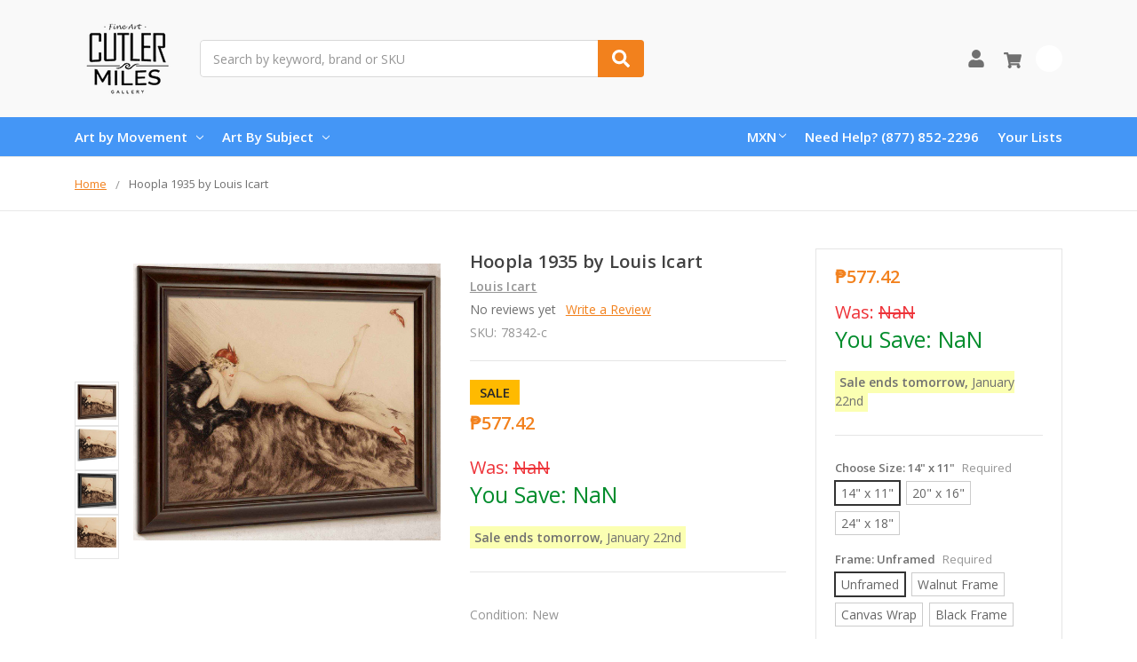

--- FILE ---
content_type: text/html; charset=UTF-8
request_url: https://www.cutlermiles.com/hoopla-1935-by-louis-icart/?setCurrencyId=5
body_size: 23621
content:
    







<!DOCTYPE html>
<html class="no-js" lang="en">
    <head>
        <title>Hoopla 1935 by Louis Icart</title>
        <link rel="dns-prefetch preconnect" href="https://cdn11.bigcommerce.com/s-r3utmtjwwz" crossorigin><link rel="dns-prefetch preconnect" href="https://fonts.googleapis.com/" crossorigin><link rel="dns-prefetch preconnect" href="https://fonts.gstatic.com/" crossorigin>
        <meta property="product:price:amount" content="577.42" /><meta property="product:price:currency" content="MXN" /><meta property="og:url" content="https://www.cutlermiles.com/hoopla-1935-by-louis-icart/" /><meta property="og:site_name" content="Cutler Miles Art Gallery" /><meta name="description" content="Hoopla 1935 by Louis Icart Print from Cutler Miles. Choose from Paper or Canvas with Optional Framing."><link rel='canonical' href='https://www.cutlermiles.com/hoopla-1935-by-louis-icart/' /><meta name='platform' content='bigcommerce.stencil' /><meta property="og:type" content="product" />
<meta property="og:title" content="Hoopla 1935 by Louis Icart" />
<meta property="og:description" content="Hoopla 1935 by Louis Icart Print from Cutler Miles. Choose from Paper or Canvas with Optional Framing." />
<meta property="og:image" content="https://cdn11.bigcommerce.com/s-r3utmtjwwz/products/78342/images/376280/hoopla-1935_louis-icart__85563.1625610273.386.513.jpg?c=2" />
<meta property="pinterest:richpins" content="enabled" />
        
         

        <link href="https://cdn11.bigcommerce.com/s-r3utmtjwwz/product_images/cm.png?t=1556768544" rel="shortcut icon">
        <meta name="viewport" content="width=device-width, initial-scale=1, maximum-scale=1">
        <meta name="ft-name" content="Camden Catalog">
        <meta name="ft-version" content="1.11.4">
        

        <script>
            // Change document class from no-js to js so we can detect this in css
            document.documentElement.className = document.documentElement.className.replace('no-js', 'js');
        </script>
        <script>
            window.lazySizesConfig = window.lazySizesConfig || {};
            window.lazySizesConfig.loadMode = 1;
        </script>
        <script async src="https://cdn11.bigcommerce.com/s-r3utmtjwwz/stencil/a21b52a0-4967-013c-daa3-7670892150ca/e/dfa0e900-b645-013c-768b-3ebdce91bb5a/dist/theme-bundle.head_async.js"></script>
        <link href="https://fonts.googleapis.com/css?family=Open+Sans:600,400&display=swap" rel="stylesheet">
        <link data-stencil-stylesheet href="https://cdn11.bigcommerce.com/s-r3utmtjwwz/stencil/a21b52a0-4967-013c-daa3-7670892150ca/e/dfa0e900-b645-013c-768b-3ebdce91bb5a/css/theme-82b2f580-4968-013c-ffed-061562aba33f.css" rel="stylesheet">


        <!-- Start Tracking Code for analytics_googleanalytics -->

<!-- Global site tag (gtag.js) - Google Analytics -->
<script async src="https://www.googletagmanager.com/gtag/js?id=UA-82757128-1"></script>
<script>
  window.dataLayer = window.dataLayer || [];
  function gtag(){dataLayer.push(arguments);}
  gtag('js', new Date());

  gtag('config', 'UA-82757128-1');
</script>

<!-- End Tracking Code for analytics_googleanalytics -->

<!-- Start Tracking Code for analytics_googleanalytics4 -->

<script data-cfasync="false" src="https://cdn11.bigcommerce.com/shared/js/google_analytics4_bodl_subscribers-358423becf5d870b8b603a81de597c10f6bc7699.js" integrity="sha256-gtOfJ3Avc1pEE/hx6SKj/96cca7JvfqllWA9FTQJyfI=" crossorigin="anonymous"></script>
<script data-cfasync="false">
  (function () {
    window.dataLayer = window.dataLayer || [];

    function gtag(){
        dataLayer.push(arguments);
    }

    function initGA4(event) {
         function setupGtag() {
            function configureGtag() {
                gtag('js', new Date());
                gtag('set', 'developer_id.dMjk3Nj', true);
                gtag('config', 'G-H7G7CZZC60');
            }

            var script = document.createElement('script');

            script.src = 'https://www.googletagmanager.com/gtag/js?id=G-H7G7CZZC60';
            script.async = true;
            script.onload = configureGtag;

            document.head.appendChild(script);
        }

        setupGtag();

        if (typeof subscribeOnBodlEvents === 'function') {
            subscribeOnBodlEvents('G-H7G7CZZC60', false);
        }

        window.removeEventListener(event.type, initGA4);
    }

    

    var eventName = document.readyState === 'complete' ? 'consentScriptsLoaded' : 'DOMContentLoaded';
    window.addEventListener(eventName, initGA4, false);
  })()
</script>

<!-- End Tracking Code for analytics_googleanalytics4 -->

<!-- Start Tracking Code for analytics_siteverification -->

<meta name="google-site-verification" content="1p_bnx4J9Fi3siP0Z4DsfoDgiRJCc5_mDuAcy8JcwMk" />


<!-- End Tracking Code for analytics_siteverification -->


<script type="text/javascript" src="https://checkout-sdk.bigcommerce.com/v1/loader.js" defer ></script>
<script src="https://www.google.com/recaptcha/api.js" async defer></script>
<script type="text/javascript">
var BCData = {"product_attributes":{"sku":"78342-c","upc":null,"mpn":null,"gtin":null,"weight":null,"base":true,"image":null,"stock":null,"instock":true,"stock_message":null,"purchasable":true,"purchasing_message":null,"call_for_price_message":null,"price":{"without_tax":{"formatted":"\u20b1577.42","value":577.42,"currency":"MXN"},"tax_label":"Tax","sale_price_without_tax":{"formatted":"\u20b1577.42","value":577.42,"currency":"MXN"}}}};
</script>

<!--Nextsale Pixel-->
<script>
(function(w,d,s,r,k){w['NextsaleObject']=r;w[r]=w[r]||function(){(w[r].q=w[r].q||[]).push(arguments)};a=d.createElement(s),m=d.getElementsByTagName(s)[0];a.async = 1;a.src='https://sdk.nextsale.io/nextsale.min.js?key='+k;m.parentNode.insertBefore(a, m)})(window, document, 'script', 'nsio', 'pk_0ae113094d6cff88b88ff098ffc86c6872abbf63');

window.BigCommerce = window.BigCommerce || {};

window.BigCommerce.product = {"num_reviews":0,"sku":"78342-c","url":"https://www.cutlermiles.com/hoopla-1935-by-louis-icart/","add_this":[{"service":"","annotation":""}],"gtin":null,"brand":{"name":"Louis Icart","url":"https://www.cutlermiles.com/louis-icart/"},"id":78342,"condition":"New","can_purchase":true,"meta_description":"Hoopla 1935 by Louis Icart Print from Cutler Miles. Choose from Paper or Canvas with Optional Framing.","category":["Kitchen"],"main_image":{"data":"https://cdn11.bigcommerce.com/s-r3utmtjwwz/images/stencil/{:size}/products/78342/376277/hoopla-1935_louis-icart__27610.1625536770.jpg?c=2","alt":"Hoopla 1935 by Louis Icart"},"add_to_wishlist_url":"/wishlist.php?action=add&product_id=78342","description":"<ul> <li>For Unframed and Framed Art - Acid free Archival Inks Printed on Museum Grade Paper. Museum Grade Paper is known to be Archival, which means it can be stored for a long time without turning yellow.</li> <li>Canvas Art Printed Using Archival Inks on Museum Quality Matte Canvas.</li> </ul>","tags":[],"warranty":"","price":{"without_tax":{"formatted":"₱577.42","value":577.42,"currency":"MXN"},"tax_label":"Tax","sale_price_without_tax":{"formatted":"₱577.42","value":577.42,"currency":"MXN"}},"detail_messages":"","availability":"","page_title":"Hoopla 1935 by Louis Icart","cart_url":"https://www.cutlermiles.com/cart.php","max_purchase_quantity":0,"mpn":null,"upc":null,"options":[{"id":778014,"type":"Configurable_PickList_Set","display_name":"Choose Size","required":true,"condition":true,"state":"modifier","values":[{"label":"14\" x 11\"","id":1230,"data":"14\" x 11\"","selected":true},{"label":"20\" x 16\"","id":1231,"data":"20\" x 16\"","selected":false},{"label":"24\" x 18\"","id":1232,"data":"24\" x 18\"","selected":false}],"partial":"set-rectangle"},{"id":778015,"type":"Configurable_PickList_Set","display_name":"Frame","required":true,"condition":true,"state":"modifier","values":[{"label":"Unframed","id":1268,"data":"Unframed","selected":true},{"label":"Walnut Frame","id":1265,"data":"Walnut Frame","selected":false},{"label":"Canvas Wrap","id":1266,"data":"Canvas Wrap","selected":false},{"label":"Black Frame","id":1267,"data":"Black Frame","selected":false}],"partial":"set-rectangle"},{"id":778016,"type":"Configurable_PickList_Set","display_name":"Choose Medium","required":true,"condition":false,"state":"modifier","values":[{"label":"Paper Print","id":174,"data":"Paper Print","selected":true},{"label":"Canvas Print","id":1255,"data":"Canvas Print","selected":false}],"partial":"set-rectangle"}],"related_products":[{"id":78450,"sku":"78450-c","name":"Lounging 1935 by Louis Icart","url":"https://www.cutlermiles.com/lounging-1935-by-louis-icart/","availability":"","rating":0,"brand":{"name":"Louis Icart"},"category":[],"summary":" For Unframed and Framed Art - Acid free Archival Inks Printed on Museum Grade Paper. Museum Grade Paper is known to be Archival, which means it can be stored for a long time without turning yellow...","image":{"data":"https://cdn11.bigcommerce.com/s-r3utmtjwwz/images/stencil/{:size}/products/78450/376735/lounging-1935_louis-icart__10390.1625609973.jpg?c=2","alt":"Lounging 1935 by Louis Icart"},"images":[{"data":"https://cdn11.bigcommerce.com/s-r3utmtjwwz/images/stencil/{:size}/products/78450/376732/lounging-1935_louis-icart__31485.1625629195.jpg?c=2","alt":"Lounging 1935 by Louis Icart"},{"data":"https://cdn11.bigcommerce.com/s-r3utmtjwwz/images/stencil/{:size}/products/78450/376733/lounging-1935_louis-icart__80761.1625195382.jpg?c=2","alt":"Lounging 1935 by Louis Icart"},{"data":"https://cdn11.bigcommerce.com/s-r3utmtjwwz/images/stencil/{:size}/products/78450/376734/lounging-1935_louis-icart__19867.1624842694.jpg?c=2","alt":"Lounging 1935 by Louis Icart"},{"data":"https://cdn11.bigcommerce.com/s-r3utmtjwwz/images/stencil/{:size}/products/78450/376735/lounging-1935_louis-icart__10390.1625609973.jpg?c=2","alt":"Lounging 1935 by Louis Icart"}],"date_added":"11th Jan 2020","pre_order":false,"show_cart_action":true,"has_options":true,"stock_level":null,"low_stock_level":null,"qty_in_cart":0,"custom_fields":null,"num_reviews":0,"weight":{"formatted":"12.00 Ounces","value":12},"demo":false,"price":{"without_tax":{"currency":"MXN","formatted":"₱577.42","value":577.42},"sale_price_without_tax":{"currency":"MXN","formatted":"₱577.42","value":577.42},"tax_label":"Tax"},"add_to_wishlist_url":"/wishlist.php?action=add&product_id=78450"},{"id":79361,"sku":"79361-c","name":"Le Sopha 1935 by Louis Icart","url":"https://www.cutlermiles.com/le-sopha-1935-by-louis-icart/","availability":"","rating":0,"brand":{"name":"Louis Icart"},"category":[],"summary":" For Unframed and Framed Art - Acid free Archival Inks Printed on Museum Grade Paper. Museum Grade Paper is known to be Archival, which means it can be stored for a long time without turning yellow...","image":{"data":"https://cdn11.bigcommerce.com/s-r3utmtjwwz/images/stencil/{:size}/products/79361/380480/le-sopha-1935_louis-icart__63782.1625078211.jpg?c=2","alt":"Le Sopha 1935 by Louis Icart"},"images":[{"data":"https://cdn11.bigcommerce.com/s-r3utmtjwwz/images/stencil/{:size}/products/79361/380477/le-sopha-1935_louis-icart__02680.1625609782.jpg?c=2","alt":"Le Sopha 1935 by Louis Icart"},{"data":"https://cdn11.bigcommerce.com/s-r3utmtjwwz/images/stencil/{:size}/products/79361/380478/le-sopha-1935_louis-icart__35347.1625707655.jpg?c=2","alt":"Le Sopha 1935 by Louis Icart"},{"data":"https://cdn11.bigcommerce.com/s-r3utmtjwwz/images/stencil/{:size}/products/79361/380479/le-sopha-1935_louis-icart__52619.1624857908.jpg?c=2","alt":"Le Sopha 1935 by Louis Icart"},{"data":"https://cdn11.bigcommerce.com/s-r3utmtjwwz/images/stencil/{:size}/products/79361/380480/le-sopha-1935_louis-icart__63782.1625078211.jpg?c=2","alt":"Le Sopha 1935 by Louis Icart"}],"date_added":"11th Jan 2020","pre_order":false,"show_cart_action":true,"has_options":true,"stock_level":null,"low_stock_level":null,"qty_in_cart":0,"custom_fields":null,"num_reviews":0,"weight":{"formatted":"12.00 Ounces","value":12},"demo":false,"price":{"without_tax":{"currency":"MXN","formatted":"₱577.42","value":577.42},"sale_price_without_tax":{"currency":"MXN","formatted":"₱577.42","value":577.42},"tax_label":"Tax"},"add_to_wishlist_url":"/wishlist.php?action=add&product_id=79361"},{"id":78402,"sku":"78402-c","name":"Lady With Blue Flowers 1935 by Louis Icart","url":"https://www.cutlermiles.com/lady-with-blue-flowers-1935-by-louis-icart/","availability":"","rating":0,"brand":{"name":"Louis Icart"},"category":[],"summary":" For Unframed and Framed Art - Acid free Archival Inks Printed on Museum Grade Paper. Museum Grade Paper is known to be Archival, which means it can be stored for a long time without turning yellow...","image":{"data":"https://cdn11.bigcommerce.com/s-r3utmtjwwz/images/stencil/{:size}/products/78402/376531/lady-with-blue-flowers-1935_louis-icart__68708.1625687845.jpg?c=2","alt":"Lady With Blue Flowers 1935 by Louis Icart"},"images":[{"data":"https://cdn11.bigcommerce.com/s-r3utmtjwwz/images/stencil/{:size}/products/78402/376528/lady-with-blue-flowers-1935_louis-icart__91087.1625664575.jpg?c=2","alt":"Lady With Blue Flowers 1935 by Louis Icart"},{"data":"https://cdn11.bigcommerce.com/s-r3utmtjwwz/images/stencil/{:size}/products/78402/376529/lady-with-blue-flowers-1935_louis-icart__89293.1625147169.jpg?c=2","alt":"Lady With Blue Flowers 1935 by Louis Icart"},{"data":"https://cdn11.bigcommerce.com/s-r3utmtjwwz/images/stencil/{:size}/products/78402/376530/lady-with-blue-flowers-1935_louis-icart__24581.1625628388.jpg?c=2","alt":"Lady With Blue Flowers 1935 by Louis Icart"},{"data":"https://cdn11.bigcommerce.com/s-r3utmtjwwz/images/stencil/{:size}/products/78402/376531/lady-with-blue-flowers-1935_louis-icart__68708.1625687845.jpg?c=2","alt":"Lady With Blue Flowers 1935 by Louis Icart"}],"date_added":"11th Jan 2020","pre_order":false,"show_cart_action":true,"has_options":true,"stock_level":null,"low_stock_level":null,"qty_in_cart":0,"custom_fields":null,"num_reviews":0,"weight":{"formatted":"12.00 Ounces","value":12},"demo":false,"price":{"without_tax":{"currency":"MXN","formatted":"₱577.42","value":577.42},"sale_price_without_tax":{"currency":"MXN","formatted":"₱577.42","value":577.42},"tax_label":"Tax"},"add_to_wishlist_url":"/wishlist.php?action=add&product_id=78402"},{"id":78289,"sku":"78289-c","name":"Fishing by Louis Icart","url":"https://www.cutlermiles.com/fishing-by-louis-icart/","availability":"","rating":0,"brand":{"name":"Louis Icart"},"category":[],"summary":" For Unframed and Framed Art - Acid free Archival Inks Printed on Museum Grade Paper. Museum Grade Paper is known to be Archival, which means it can be stored for a long time without turning yellow...","image":{"data":"https://cdn11.bigcommerce.com/s-r3utmtjwwz/images/stencil/{:size}/products/78289/376067/fishing_louis-icart__79665.1625665653.jpg?c=2","alt":"Fishing by Louis Icart"},"images":[{"data":"https://cdn11.bigcommerce.com/s-r3utmtjwwz/images/stencil/{:size}/products/78289/376064/fishing_louis-icart__09448.1625203422.jpg?c=2","alt":"Fishing by Louis Icart"},{"data":"https://cdn11.bigcommerce.com/s-r3utmtjwwz/images/stencil/{:size}/products/78289/376065/fishing_louis-icart__21703.1625110740.jpg?c=2","alt":"Fishing by Louis Icart"},{"data":"https://cdn11.bigcommerce.com/s-r3utmtjwwz/images/stencil/{:size}/products/78289/376066/fishing_louis-icart__73223.1625163308.jpg?c=2","alt":"Fishing by Louis Icart"},{"data":"https://cdn11.bigcommerce.com/s-r3utmtjwwz/images/stencil/{:size}/products/78289/376067/fishing_louis-icart__79665.1625665653.jpg?c=2","alt":"Fishing by Louis Icart"}],"date_added":"11th Jan 2020","pre_order":false,"show_cart_action":true,"has_options":true,"stock_level":null,"low_stock_level":null,"qty_in_cart":0,"custom_fields":null,"num_reviews":0,"weight":{"formatted":"12.00 Ounces","value":12},"demo":false,"price":{"without_tax":{"currency":"MXN","formatted":"₱577.42","value":577.42},"sale_price_without_tax":{"currency":"MXN","formatted":"₱577.42","value":577.42},"tax_label":"Tax"},"add_to_wishlist_url":"/wishlist.php?action=add&product_id=78289"},{"id":78465,"sku":"78465-c","name":"Matin by Louis Icart","url":"https://www.cutlermiles.com/matin-by-louis-icart/","availability":"","rating":0,"brand":{"name":"Louis Icart"},"category":[],"summary":" For Unframed and Framed Art - Acid free Archival Inks Printed on Museum Grade Paper. Museum Grade Paper is known to be Archival, which means it can be stored for a long time without turning yellow...","image":{"data":"https://cdn11.bigcommerce.com/s-r3utmtjwwz/images/stencil/{:size}/products/78465/376799/matin_louis-icart__60806.1625146842.jpg?c=2","alt":"Matin by Louis Icart"},"images":[{"data":"https://cdn11.bigcommerce.com/s-r3utmtjwwz/images/stencil/{:size}/products/78465/376796/matin_louis-icart__09748.1624898393.jpg?c=2","alt":"Matin by Louis Icart"},{"data":"https://cdn11.bigcommerce.com/s-r3utmtjwwz/images/stencil/{:size}/products/78465/376797/matin_louis-icart__65243.1578794850.jpg?c=2","alt":"Matin by Louis Icart"},{"data":"https://cdn11.bigcommerce.com/s-r3utmtjwwz/images/stencil/{:size}/products/78465/376798/matin_louis-icart__82607.1625627595.jpg?c=2","alt":"Matin by Louis Icart"},{"data":"https://cdn11.bigcommerce.com/s-r3utmtjwwz/images/stencil/{:size}/products/78465/376799/matin_louis-icart__60806.1625146842.jpg?c=2","alt":"Matin by Louis Icart"}],"date_added":"11th Jan 2020","pre_order":false,"show_cart_action":true,"has_options":true,"stock_level":null,"low_stock_level":null,"qty_in_cart":0,"custom_fields":null,"num_reviews":0,"weight":{"formatted":"12.00 Ounces","value":12},"demo":false,"price":{"without_tax":{"currency":"MXN","formatted":"₱577.42","value":577.42},"sale_price_without_tax":{"currency":"MXN","formatted":"₱577.42","value":577.42},"tax_label":"Tax"},"add_to_wishlist_url":"/wishlist.php?action=add&product_id=78465"}],"shipping_messages":[],"rating":0,"reviews":{"messages":[],"captcha":"6LdWf8gSAAAAAI83aRectJhbwidegZKk8PzWBltH","total":0,"show_review_email":true,"recaptcha":{"enabled":1,"public_key":"6LdWf8gSAAAAAI83aRectJhbwidegZKk8PzWBltH","markup":"<div class=\"g-recaptcha\" data-sitekey=\"6LcjX0sbAAAAACp92-MNpx66FT4pbIWh-FTDmkkz\"></div><br/>"}},"bulk_discount_rates":[],"meta_keywords":"","show_quantity_input":1,"AddThisServiceButtonMeta":"","videos":{"list":[{"id":"70Kly9cYVls","title_short":"Canvas Wrap St...","title_long":"Canvas Wrap Style from Cutler Miles. All Artwork ships with Thick 1.25\" Stretcher Bars.","description_long":"Featuring the Gallery Wrap Canvas Style from Cutler Miles. All Artwork Ships from the USA.\nhttps://www.cutlermiles.com/","description_short":"Featuring the Gallery Wrap Canvas Style from Cutler Miles. All...","length":"00:06"}],"featured":{"id":"70Kly9cYVls","title_short":"Canvas Wrap St...","title_long":"Canvas Wrap Style from Cutler Miles. All Artwork ships with Thick 1.25\" Stretcher Bars.","description_long":"Featuring the Gallery Wrap Canvas Style from Cutler Miles. All Artwork Ships from the USA.\nhttps://www.cutlermiles.com/","description_short":"Featuring the Gallery Wrap Canvas Style from Cutler Miles. All...","length":"00:06"}},"title":"Hoopla 1935 by Louis Icart","gift_wrapping_available":false,"min_purchase_quantity":0,"customizations":[],"images":[{"data":"https://cdn11.bigcommerce.com/s-r3utmtjwwz/images/stencil/{:size}/products/78342/376277/hoopla-1935_louis-icart__27610.1625536770.jpg?c=2","alt":"Hoopla 1935 by Louis Icart"},{"data":"https://cdn11.bigcommerce.com/s-r3utmtjwwz/images/stencil/{:size}/products/78342/376278/hoopla-1935_louis-icart__14149.1578794744.jpg?c=2","alt":"Hoopla 1935 by Louis Icart"},{"data":"https://cdn11.bigcommerce.com/s-r3utmtjwwz/images/stencil/{:size}/products/78342/376279/hoopla-1935_louis-icart__39575.1578794744.jpg?c=2","alt":"Hoopla 1935 by Louis Icart"},{"data":"https://cdn11.bigcommerce.com/s-r3utmtjwwz/images/stencil/{:size}/products/78342/376280/hoopla-1935_louis-icart__85563.1625610273.jpg?c=2","alt":"Hoopla 1935 by Louis Icart"}]}

</script>
<!--END Nextsale Pixel--><!-- Google Tag Manager -->
<script>(function(w,d,s,l,i){w[l]=w[l]||[];w[l].push({'gtm.start':
new Date().getTime(),event:'gtm.js'});var f=d.getElementsByTagName(s)[0],
j=d.createElement(s),dl=l!='dataLayer'?'&l='+l:'';j.async=true;j.src=
'https://www.googletagmanager.com/gtm.js?id='+i+dl;f.parentNode.insertBefore(j,f);
})(window,document,'script','dataLayer','GTM-WDVTN5');</script>
<!-- End Google Tag Manager --><!-- Google tag (gtag.js) -->
<script async src="https://www.googletagmanager.com/gtag/js?id=AW-1070660079"></script>
<script>
  window.dataLayer = window.dataLayer || [];
  function gtag(){dataLayer.push(arguments);}
  gtag('js', new Date());

  gtag('config', 'AW-1070660079');
</script>

 <script data-cfasync="false" src="https://microapps.bigcommerce.com/bodl-events/1.9.4/index.js" integrity="sha256-Y0tDj1qsyiKBRibKllwV0ZJ1aFlGYaHHGl/oUFoXJ7Y=" nonce="" crossorigin="anonymous"></script>
 <script data-cfasync="false" nonce="">

 (function() {
    function decodeBase64(base64) {
       const text = atob(base64);
       const length = text.length;
       const bytes = new Uint8Array(length);
       for (let i = 0; i < length; i++) {
          bytes[i] = text.charCodeAt(i);
       }
       const decoder = new TextDecoder();
       return decoder.decode(bytes);
    }
    window.bodl = JSON.parse(decodeBase64("[base64]"));
 })()

 </script>

<script nonce="">
(function () {
    var xmlHttp = new XMLHttpRequest();

    xmlHttp.open('POST', 'https://bes.gcp.data.bigcommerce.com/nobot');
    xmlHttp.setRequestHeader('Content-Type', 'application/json');
    xmlHttp.send('{"store_id":"1000541479","timezone_offset":"-5.0","timestamp":"2026-01-21T06:56:06.54360600Z","visit_id":"7b784a74-54fb-4395-b977-245d4875e7df","channel_id":1}');
})();
</script>

        

        
        
        
        
        
        
        
        
        
        
        
        
        
        
        <!-- snippet location htmlhead -->
    </head>
    <body>
        <!-- Google Tag Manager (noscript) -->
<noscript><iframe src="https://www.googletagmanager.com/ns.html?id=GTM-WDVTN5"
height="0" width="0" style="display:none;visibility:hidden"></iframe></noscript>
<!-- End Google Tag Manager (noscript) -->
        <!-- snippet location header -->
        <svg data-src="https://cdn11.bigcommerce.com/s-r3utmtjwwz/stencil/a21b52a0-4967-013c-daa3-7670892150ca/e/dfa0e900-b645-013c-768b-3ebdce91bb5a/img/icon-sprite.svg" class="icons-svg-sprite"></svg>


        <div data-content-region="above_header_banner--global"></div>
<div data-content-region="above_header_banner"></div>
<div data-content-region="above_header--global"></div>
<div data-content-region="above_header"></div>
<header class="header  header--gift-certificate-disabled   header--no-margin header--no-quick-add-sku  header--logo-image header--nav-simple header--width-contained" role="banner">
  <div class="header__inner">
    <a href="#" class="mobileMenu-toggle " data-mobile-menu-toggle="menu">
        <span class="mobileMenu-toggleIcon">Toggle menu</span>
    </a>

    <div class="header-logo  header-logo--image   header-logo--center   ">
        <a href="https://www.cutlermiles.com/" >
            <img class="header-logo-image" src="https://cdn11.bigcommerce.com/s-r3utmtjwwz/images/stencil/120x90/cm-logo-250x100_1556768354__70475.original.png" alt="Cutler Miles Art Gallery" title="Cutler Miles Art Gallery">
</a>
    </div>

    <div class="search-utils search-utils--no-quick-add-sku">
        <div class="search search--no-quick-add-sku" id="quickSearch" aria-hidden="true" tabindex="-1" data-prevent-quick-search-close>
                    <!-- snippet location forms_search -->
<form class="form" action="/search.php">
    <fieldset class="form-fieldset">
        <div class="form-field quickSearchInput">
            <label class="is-srOnly" for="search_query">Search</label>
            <input class="form-input" data-search-quick name="search_query" id="search_query" data-error-message="Search field cannot be empty." placeholder="Search by keyword, brand or SKU" autocomplete="off" autocorrect="off">
            <a class="modal-close" aria-label="Close" data-drop-down-close role="button">
                <svg><use xlink:href="#icon-close"></use></svg>
            </a>
            <button type="submit" class="search-button" type="submit">
                <div class="search-button-icon">
                    <svg>
                        <use xlink:href="#icon-search"></use>
                    </svg>
                </div>
            </button>
        </div>
    </fieldset>
</form>
<section class="quickSearchResults" data-bind="html: results"></section>
        </div>

    </div>

    <nav class="navUser sticky">
    <ul class="navUser-section navUser-section--alt">


        <li class="navUser-item navUser-item--account">
            <a class="navUser-action " href="/account.php" ><span class="top-utilities-icon"><svg><use xlink:href="#icon-user"></use></svg></span><span class="navUser-text"> Account</span> </a>
        </li>

        <li class="navUser-item navUser-item--cart">
    <a
        class="navUser-action"
        data-cart-preview
        data-dropdown="cart-preview-dropdown"
        data-options="align:right"
        href="/cart.php">
        <span class="navUser-item-cartLabel"><span class="top-utilities-icon"><svg><use xlink:href="#icon-shopping-cart"></use></svg></span><span class="cartLabel"></span></span> <span class="countPill countPill--positive cart-quantity">0</span>
    </a>

    <div class="dropdown-menu" id="cart-preview-dropdown" data-dropdown-content aria-autoclose="false" aria-hidden="true">
        <div class="side-cart side-cart-container">
            <div class="side-cart-title">Your Cart</div>
            <div class="side-cart-content"></div>
            <div class="side-cart-details"></div>
            <div class="side-cart-actions"></div>
        </div>
    </div>
</li>
    </ul>
</nav>

  </div>
  <div class="header__bottom-nav ">
    <div class="header__bottom-nav-inner">
      <div class="navPages-container " id="menu" data-menu>
          <nav class="navPages " data-options="">
    <ul class="navPages-list navPages-list-depth-max simple">
                            <li class="navPages-item">
                            <a class="navPages-action has-subMenu is-root" href="https://www.cutlermiles.com/movement/" data-collapsible="navPages-25">
            Art by Movement <i class="icon navPages-action-moreIcon" aria-hidden="true"><svg><use xlink:href="#icon-chevron-down" /></svg></i>
        </a>
    <div class="navPage-subMenu navPage-subMenu-horizontal navPage-subMenu--simple" id="navPages-25" aria-hidden="true" tabindex="-1">
    <ul class="navPage-subMenu-list">
            <li class="navPage-subMenu-item-parent">
                <a class="navPage-subMenu-action navPages-action" href="https://www.cutlermiles.com/movement/">All Art by Movement</a>
            </li>
            <li class="navPage-subMenu-item-child">
                    <a class="navPage-subMenu-action navPages-action navPages-action-depth-max" href="https://www.cutlermiles.com/art-by-movement/art-nouveau/">Art Nouveau</a>
            </li>
            <li class="navPage-subMenu-item-child">
                    <a class="navPage-subMenu-action navPages-action navPages-action-depth-max" href="https://www.cutlermiles.com/movement/baroque/">Baroque</a>
            </li>
            <li class="navPage-subMenu-item-child">
                    <a class="navPage-subMenu-action navPages-action navPages-action-depth-max" href="https://www.cutlermiles.com/movement/expressionism/">Expressionism</a>
            </li>
            <li class="navPage-subMenu-item-child">
                    <a class="navPage-subMenu-action navPages-action navPages-action-depth-max" href="https://www.cutlermiles.com/movement/hudson-river-school/">Hudson River School</a>
            </li>
            <li class="navPage-subMenu-item-child">
                    <a class="navPage-subMenu-action navPages-action navPages-action-depth-max" href="https://www.cutlermiles.com/movement/impressionism/">Impressionism</a>
            </li>
            <li class="navPage-subMenu-item-child">
                    <a class="navPage-subMenu-action navPages-action navPages-action-depth-max" href="https://www.cutlermiles.com/movement/mannerism/">Mannerism</a>
            </li>
            <li class="navPage-subMenu-item-child">
                    <a class="navPage-subMenu-action navPages-action navPages-action-depth-max" href="https://www.cutlermiles.com/movement/post-impressionism/">Post-Impressionism</a>
            </li>
            <li class="navPage-subMenu-item-child">
                    <a class="navPage-subMenu-action navPages-action navPages-action-depth-max" href="https://www.cutlermiles.com/movement/realism/">Realism</a>
            </li>
            <li class="navPage-subMenu-item-child">
                    <a class="navPage-subMenu-action navPages-action navPages-action-depth-max" href="https://www.cutlermiles.com/movement/renaissance/">Renaissance</a>
            </li>
            <li class="navPage-subMenu-item-child">
                    <a class="navPage-subMenu-action navPages-action navPages-action-depth-max" href="https://www.cutlermiles.com/movement/rococo/">Rococo</a>
            </li>
            <li class="navPage-subMenu-item-child">
                    <a class="navPage-subMenu-action navPages-action navPages-action-depth-max" href="https://www.cutlermiles.com/movement/romanticism/">Romanticism</a>
            </li>
    </ul>
</div>
                </li>
                <li class="navPages-item">
                            <a class="navPages-action has-subMenu is-root" href="https://www.cutlermiles.com/subjects/" data-collapsible="navPages-37">
            Art By Subject <i class="icon navPages-action-moreIcon" aria-hidden="true"><svg><use xlink:href="#icon-chevron-down" /></svg></i>
        </a>
    <div class="navPage-subMenu navPage-subMenu-horizontal navPage-subMenu--simple" id="navPages-37" aria-hidden="true" tabindex="-1">
    <ul class="navPage-subMenu-list">
            <li class="navPage-subMenu-item-parent">
                <a class="navPage-subMenu-action navPages-action" href="https://www.cutlermiles.com/subjects/">All Art By Subject</a>
            </li>
            <li class="navPage-subMenu-item-child">
                    <a class="navPage-subMenu-action navPages-action navPages-action-depth-max" href="https://www.cutlermiles.com/subjects/abstract/">Abstract</a>
            </li>
            <li class="navPage-subMenu-item-child">
                    <a class="navPage-subMenu-action navPages-action navPages-action-depth-max" href="https://www.cutlermiles.com/subjects/architecture/">Architecture</a>
            </li>
            <li class="navPage-subMenu-item-child">
                    <a class="navPage-subMenu-action navPages-action navPages-action-depth-max" href="https://www.cutlermiles.com/subjects/cityscapes/">Cityscapes</a>
            </li>
            <li class="navPage-subMenu-item-child">
                    <a class="navPage-subMenu-action navPages-action navPages-action-depth-max" href="https://www.cutlermiles.com/subjects/floral/">Floral</a>
            </li>
            <li class="navPage-subMenu-item-child">
                    <a class="navPage-subMenu-action navPages-action navPages-action-depth-max" href="https://www.cutlermiles.com/subjects/historical-figures/">Historical Figures</a>
            </li>
            <li class="navPage-subMenu-item-child">
                    <a class="navPage-subMenu-action navPages-action navPages-action-depth-max" href="https://www.cutlermiles.com/subjects/landscapes/">Landscapes</a>
            </li>
            <li class="navPage-subMenu-item-child">
                    <a class="navPage-subMenu-action navPages-action navPages-action-depth-max" href="https://www.cutlermiles.com/subjects/maritime/">Maritime</a>
            </li>
            <li class="navPage-subMenu-item-child">
                    <a class="navPage-subMenu-action navPages-action navPages-action-depth-max" href="https://www.cutlermiles.com/subjects/still-life/">Still Life</a>
            </li>
            <li class="navPage-subMenu-item-child">
                    <a class="navPage-subMenu-action navPages-action navPages-action-depth-max" href="https://www.cutlermiles.com/subjects/wild-west/">Wild West</a>
            </li>
            <li class="navPage-subMenu-item-child">
                    <a class="navPage-subMenu-action navPages-action navPages-action-depth-max" href="https://www.cutlermiles.com/subjects/portraits/">Portraits</a>
            </li>
            <li class="navPage-subMenu-item-child">
                    <a class="navPage-subMenu-action navPages-action navPages-action-depth-max" href="https://www.cutlermiles.com/subjects/fantasy-mythology/">Fantasy &amp; Mythology</a>
            </li>
    </ul>
</div>
                </li>
    </ul>
    <ul class="navPages-list navPages-list--user">
            <li class="navPages-item">
                <a class="navPages-action has-subMenu" href="#" data-collapsible="navPages-currency" aria-controls="navPages-currency" aria-expanded="false">
                    <span class="navPages-action__icon"><img src="https://cdn11.bigcommerce.com/s-r3utmtjwwz/lib/flags/mx.gif" border="0" alt="" role="presentation" /></span>
                    MXN
                </a>
                <div class="navPage-subMenu" id="navPages-currency" aria-hidden="true" tabindex="-1">
                    <ul class="navPage-subMenu-list">
                            <li class="navPage-subMenu-item currency-menu-item">
                                <img src="https://cdn11.bigcommerce.com/s-r3utmtjwwz/lib/flags/us.gif" border="0" alt="" role="presentation" />
                                <a class="navPage-subMenu-action navPages-action" href="https://www.cutlermiles.com/hoopla-1935-by-louis-icart/?setCurrencyId=1">
                                        US Dollar
                                </a>
                            </li>
                            <li class="navPage-subMenu-item currency-menu-item">
                                <img src="https://cdn11.bigcommerce.com/s-r3utmtjwwz/lib/flags/au.gif" border="0" alt="" role="presentation" />
                                <a class="navPage-subMenu-action navPages-action" href="https://www.cutlermiles.com/hoopla-1935-by-louis-icart/?setCurrencyId=2">
                                        Australian Dollar
                                </a>
                            </li>
                            <li class="navPage-subMenu-item currency-menu-item">
                                <img src="https://cdn11.bigcommerce.com/s-r3utmtjwwz/lib/flags/regions/eu.gif" border="0" alt="" role="presentation" />
                                <a class="navPage-subMenu-action navPages-action" href="https://www.cutlermiles.com/hoopla-1935-by-louis-icart/?setCurrencyId=3">
                                        Euro
                                </a>
                            </li>
                            <li class="navPage-subMenu-item currency-menu-item">
                                <img src="https://cdn11.bigcommerce.com/s-r3utmtjwwz/lib/flags/ca.gif" border="0" alt="" role="presentation" />
                                <a class="navPage-subMenu-action navPages-action" href="https://www.cutlermiles.com/hoopla-1935-by-louis-icart/?setCurrencyId=4">
                                        Canadian Dollar
                                </a>
                            </li>
                            <li class="navPage-subMenu-item currency-menu-item">
                                <img src="https://cdn11.bigcommerce.com/s-r3utmtjwwz/lib/flags/mx.gif" border="0" alt="" role="presentation" />
                                <a class="navPage-subMenu-action navPages-action" href="https://www.cutlermiles.com/hoopla-1935-by-louis-icart/?setCurrencyId=5">
                                        <strong>Mexican Peso</strong>
                                </a>
                            </li>
                            <li class="navPage-subMenu-item currency-menu-item">
                                <img src="https://cdn11.bigcommerce.com/s-r3utmtjwwz/lib/flags/gb.gif" border="0" alt="" role="presentation" />
                                <a class="navPage-subMenu-action navPages-action" href="https://www.cutlermiles.com/hoopla-1935-by-louis-icart/?setCurrencyId=6">
                                        British Pound
                                </a>
                            </li>
                    </ul>
                </div>
            </li>
            <li class="navPages-item">
                <a class="navPages-action" href="/login.php">Account</a>
            </li>
    </ul>
</nav>
      </div>
      <nav class="navUser sticky">
    <ul class="navUser-section">
            <li class="navUser-item">
        <a class="navUser-action has-dropdown" href="#" data-dropdown="currencySelection" aria-controls="currencySelection" aria-expanded="false">
            MXN <i class="icon" aria-hidden="true"><svg><use xlink:href="#icon-chevron-down" /></svg></i>
        </a>
        <ul class="dropdown-menu dropdown-menu--arrow-right" id="currencySelection" data-dropdown-content aria-hidden="true" tabindex="-1">
            <li class="dropdown-menu-item currency-menu-item">
                <img src="https://cdn11.bigcommerce.com/s-r3utmtjwwz/lib/flags/us.gif" border="0" alt="" role="presentation" />
                <a href="https://www.cutlermiles.com/hoopla-1935-by-louis-icart/?setCurrencyId=1">
                    US Dollar
                </a>
            </li>
            <li class="dropdown-menu-item currency-menu-item">
                <img src="https://cdn11.bigcommerce.com/s-r3utmtjwwz/lib/flags/au.gif" border="0" alt="" role="presentation" />
                <a href="https://www.cutlermiles.com/hoopla-1935-by-louis-icart/?setCurrencyId=2">
                    Australian Dollar
                </a>
            </li>
            <li class="dropdown-menu-item currency-menu-item">
                <img src="https://cdn11.bigcommerce.com/s-r3utmtjwwz/lib/flags/regions/eu.gif" border="0" alt="" role="presentation" />
                <a href="https://www.cutlermiles.com/hoopla-1935-by-louis-icart/?setCurrencyId=3">
                    Euro
                </a>
            </li>
            <li class="dropdown-menu-item currency-menu-item">
                <img src="https://cdn11.bigcommerce.com/s-r3utmtjwwz/lib/flags/ca.gif" border="0" alt="" role="presentation" />
                <a href="https://www.cutlermiles.com/hoopla-1935-by-louis-icart/?setCurrencyId=4">
                    Canadian Dollar
                </a>
            </li>
            <li class="dropdown-menu-item currency-menu-item">
                <img src="https://cdn11.bigcommerce.com/s-r3utmtjwwz/lib/flags/mx.gif" border="0" alt="" role="presentation" />
                <a href="https://www.cutlermiles.com/hoopla-1935-by-louis-icart/?setCurrencyId=5">
                    <strong>Mexican Peso</strong>
                </a>
            </li>
            <li class="dropdown-menu-item currency-menu-item">
                <img src="https://cdn11.bigcommerce.com/s-r3utmtjwwz/lib/flags/gb.gif" border="0" alt="" role="presentation" />
                <a href="https://www.cutlermiles.com/hoopla-1935-by-louis-icart/?setCurrencyId=6">
                    British Pound
                </a>
            </li>
        </ul>
    </li>
            <li class="navUser-item">
                <a class="navUser-action" href="tel:(877) 852-2296">Need Help? (877) 852-2296</a>
            </li>
            <li class="navUser-item">
                <a class="navUser-action has-dropdown" href="/wishlist.php">Your Lists </a>
            </li>
    </ul>
</nav>
    </div>
  </div>

</header>
<div data-content-region="below_header--global"></div>
<div data-content-region="below_header"></div>
<div data-content-region="header_bottom"></div>
                <div class="body body--product-page" data-currency-code="MXN">
     
    <div class=" ">
        
    <div>
        <div class="product-breadcrumbs">
            <ul class="breadcrumbs breadcrumbs--mobile-show">
        <li class="breadcrumb ">
                <a href="https://www.cutlermiles.com/" class="breadcrumb-label"><span>Home</span></a>
        </li>
        <li class="breadcrumb is-active">
                <span class="breadcrumb-label">Hoopla 1935 by Louis Icart</span>
        </li>
</ul>
<script type="application/ld+json">
    {
        "@context": "https://schema.org",
        "@type": "BreadcrumbList",
        "itemListElement":
        [
            {
                "@type": "ListItem",
                "position": 1,
                "item": {
                    "@id": "https://www.cutlermiles.com/",
                    "name": "Home"
                }
            },
            {
                "@type": "ListItem",
                "position": 2,
                "item": {
                    "@id": "https://www.cutlermiles.com/hoopla-1935-by-louis-icart/",
                    "name": "Hoopla 1935 by Louis Icart"
                }
            }
        ]
    }
</script>
        </div>



        <div class="productView" >
    <div class="productView-inner container">
        <section class="productView-details productView-details--header">
            <div class="productView-product">
                <div data-content-region="product_above_title"></div>
                <div data-content-region="product_above_title--global"></div>
                <h1 class="productView-title">Hoopla 1935 by Louis Icart</h1>
                <div data-content-region="product_below_title"></div>
                <div data-content-region="product_below_title--global"></div>
                <h2 class="productView-brand">
                    <a href="https://www.cutlermiles.com/louis-icart/"><span>Louis Icart</span></a>
                </h2>
                <div data-content-region="product_below_brand"></div>
                <div data-content-region="product_below_brand--global"></div>
                <div class="productView-rating">
                        <span class="productView-reviewLink">
                                No reviews yet
                        </span>
                        <span class="productView-reviewLink">
                            <a href="https://www.cutlermiles.com/hoopla-1935-by-louis-icart/"
                               data-reveal-id="modal-review-form">
                               Write a Review
                            </a>
                        </span>
                        <div id="modal-review-form" class="modal" data-reveal>
    
    
    
    
    <div class="modal-header">
        <h2 class="modal-header-title">Write a Review</h2>
        <a href="#" class="modal-close" aria-label="Close" role="button">
            <span aria-hidden="true">&#215;</span>
        </a>
    </div>
    <div class="modal-body">
        <div class="writeReview-productDetails">
            <div class="writeReview-productImage-container">
              <img src="https://cdn11.bigcommerce.com/s-r3utmtjwwz/images/stencil/500x659/products/78342/376277/hoopla-1935_louis-icart__27610.1625536770.jpg?c=2" alt="Hoopla 1935 by Louis Icart" title="Hoopla 1935 by Louis Icart" data-sizes="auto"
    srcset="https://cdn11.bigcommerce.com/s-r3utmtjwwz/images/stencil/80w/products/78342/376277/hoopla-1935_louis-icart__27610.1625536770.jpg?c=2"
data-srcset="https://cdn11.bigcommerce.com/s-r3utmtjwwz/images/stencil/80w/products/78342/376277/hoopla-1935_louis-icart__27610.1625536770.jpg?c=2 80w, https://cdn11.bigcommerce.com/s-r3utmtjwwz/images/stencil/160w/products/78342/376277/hoopla-1935_louis-icart__27610.1625536770.jpg?c=2 160w, https://cdn11.bigcommerce.com/s-r3utmtjwwz/images/stencil/320w/products/78342/376277/hoopla-1935_louis-icart__27610.1625536770.jpg?c=2 320w, https://cdn11.bigcommerce.com/s-r3utmtjwwz/images/stencil/640w/products/78342/376277/hoopla-1935_louis-icart__27610.1625536770.jpg?c=2 640w, https://cdn11.bigcommerce.com/s-r3utmtjwwz/images/stencil/960w/products/78342/376277/hoopla-1935_louis-icart__27610.1625536770.jpg?c=2 960w, https://cdn11.bigcommerce.com/s-r3utmtjwwz/images/stencil/1280w/products/78342/376277/hoopla-1935_louis-icart__27610.1625536770.jpg?c=2 1280w, https://cdn11.bigcommerce.com/s-r3utmtjwwz/images/stencil/1920w/products/78342/376277/hoopla-1935_louis-icart__27610.1625536770.jpg?c=2 1920w, https://cdn11.bigcommerce.com/s-r3utmtjwwz/images/stencil/2560w/products/78342/376277/hoopla-1935_louis-icart__27610.1625536770.jpg?c=2 2560w"

class="lazyload"

 />
            </div>
            <h6 class="product-brand">Louis Icart</h6>
            <h5 class="product-title">Hoopla 1935 by Louis Icart</h5>
        </div>
        <form class="form writeReview-form" action="/postreview.php" method="post">
            <fieldset class="form-fieldset">
                <div class="form-field">
                    <label class="form-label" for="rating-rate">Rating
                        <small>Required</small>
                    </label>
                    <!-- Stars -->
                    <!-- TODO: Review Stars need to be componentised, both for display and input -->
                    <select id="rating-rate" class="form-select" name="revrating">
                        <option value="">Select Rating</option>
                                <option value="1">1 star (worst)</option>
                                <option value="2">2 stars</option>
                                <option value="3">3 stars (average)</option>
                                <option value="4">4 stars</option>
                                <option value="5">5 stars (best)</option>
                    </select>
                </div>

                <!-- Name -->
                    <div class="form-field" id="revfromname" data-validation="" >
    <label class="form-label" for="revfromname_input">Name
        
    </label>
    <input type="text" id="revfromname_input" data-label="Name" name="revfromname"   class="form-input" aria-required="" >
</div>

                    <!-- Email -->
                        <div class="form-field" id="email" data-validation="" >
    <label class="form-label" for="email_input">Email
        <small>Required</small>
    </label>
    <input type="text" id="email_input" data-label="Email" name="email"   class="form-input" aria-required="false" >
</div>

                <!-- Review Subject -->
                <div class="form-field" id="revtitle" data-validation="" >
    <label class="form-label" for="revtitle_input">Review Subject
        <small>Required</small>
    </label>
    <input type="text" id="revtitle_input" data-label="Review Subject" name="revtitle"   class="form-input" aria-required="true" >
</div>

                <!-- Comments -->
                <div class="form-field" id="revtext" data-validation="">
    <label class="form-label" for="revtext_input">Comments
            <small>Required</small>
    </label>
    <textarea name="revtext" id="revtext_input" data-label="Comments" rows="" aria-required="true" class="form-input" ></textarea>
</div>

                <div class="g-recaptcha" data-sitekey="6LcjX0sbAAAAACp92-MNpx66FT4pbIWh-FTDmkkz"></div><br/>

                <div class="form-field">
                    <input type="submit" class="button button--primary"
                           value="Submit Review">
                </div>
                <input type="hidden" name="product_id" value="78342">
                <input type="hidden" name="action" value="post_review">
                
            </fieldset>
        </form>
    </div>
</div>
                </div>
                <dl>
                    <dt class="productView-info-name productView-info-name--sku">SKU:</dt>
                    <dd class="productView-info-value productView-info-value--sku" data-product-sku>78342-c</dd>
                </dl>
            </div>
        <div class="productView-price">
            <div class="card-tags">
                        <div class="storeTag saleTag">
    Sale 
    
</diV>            </div>
                            <div class="buy-section-price price-section" style="display: none;">
            <div class="price-section--label">
                MSRP:
            </div>

            <div class="price-section--wrapper">
                    <div class="price-section--withoutTax rrp-price--withoutTax">
                        <span data-product-rrp-price-without-tax class="price price--rrp">
                            
                        </span>
                    </div>
            </div>
        </div>
        <div class="buy-section-price price-section" style="display: none;">
            <div class="price-section--label price--sale-label">
                Was:
            </div>

            <div class="price-section--wrapper">
                    <div class="price-section--withoutTax non-sale-price--withoutTax">
                        <span data-product-non-sale-price-without-tax class="price price--non-sale">
                            
                        </span>
                    </div>
            </div>
        </div>
        <div class="price-section">
            <div class="price-section--label" style="display: none;">
                <span class="price-label" >
                    Price
                </span>
                <span class="price-now-label">
                    Now
                </span>
            </div>
            <div class="price-section--wrapper">
                    <div class="price-section--withoutTax price-section--primary">
                        <span data-product-price-without-tax class="price price--withoutTax price-primary">₱577.42</span>
                    </div>
            </div>
        </div>
         <div class="buy-section-price price-section price-section--saving price" style="display: none;">
                <span class="price">You save</span>
                <span data-product-price-saved class="price price--saving">
                    
                </span>
         </div>
        </div>
        <div data-content-region="product_below_price"><div data-layout-id="3339c2c3-0349-4cd8-880a-a3b05f81010c">       <div data-widget-id="3109e0db-aec7-41cc-80c6-06c84c24fdb4" data-placement-id="d8c8853b-c6e4-474d-a2f9-4882491b8487" data-placement-status="ACTIVE"></div>
</div></div>
        <div data-content-region="product_below_price--global"></div>
        </section>

        <section class="productView-images" data-image-gallery data-sticky-container="true">
            <div class="sticky-product" data-sticky>
                <figure class="productView-image"
                        data-image-gallery-main
                        data-zoom-image="https://cdn11.bigcommerce.com/s-r3utmtjwwz/images/stencil/1280x1280/products/78342/376277/hoopla-1935_louis-icart__27610.1625536770.jpg?c=2"
                        >
                    <div class="productView-img-container">
                        <a href="https://cdn11.bigcommerce.com/s-r3utmtjwwz/images/stencil/1280x1280/products/78342/376277/hoopla-1935_louis-icart__27610.1625536770.jpg?c=2"
                    target="_blank">

                        <img src="https://cdn11.bigcommerce.com/s-r3utmtjwwz/images/stencil/500x659/products/78342/376277/hoopla-1935_louis-icart__27610.1625536770.jpg?c=2" alt="Hoopla 1935 by Louis Icart" title="Hoopla 1935 by Louis Icart" data-sizes="auto"
    srcset="https://cdn11.bigcommerce.com/s-r3utmtjwwz/images/stencil/80w/products/78342/376277/hoopla-1935_louis-icart__27610.1625536770.jpg?c=2"
data-srcset="https://cdn11.bigcommerce.com/s-r3utmtjwwz/images/stencil/80w/products/78342/376277/hoopla-1935_louis-icart__27610.1625536770.jpg?c=2 80w, https://cdn11.bigcommerce.com/s-r3utmtjwwz/images/stencil/160w/products/78342/376277/hoopla-1935_louis-icart__27610.1625536770.jpg?c=2 160w, https://cdn11.bigcommerce.com/s-r3utmtjwwz/images/stencil/320w/products/78342/376277/hoopla-1935_louis-icart__27610.1625536770.jpg?c=2 320w, https://cdn11.bigcommerce.com/s-r3utmtjwwz/images/stencil/640w/products/78342/376277/hoopla-1935_louis-icart__27610.1625536770.jpg?c=2 640w, https://cdn11.bigcommerce.com/s-r3utmtjwwz/images/stencil/960w/products/78342/376277/hoopla-1935_louis-icart__27610.1625536770.jpg?c=2 960w, https://cdn11.bigcommerce.com/s-r3utmtjwwz/images/stencil/1280w/products/78342/376277/hoopla-1935_louis-icart__27610.1625536770.jpg?c=2 1280w, https://cdn11.bigcommerce.com/s-r3utmtjwwz/images/stencil/1920w/products/78342/376277/hoopla-1935_louis-icart__27610.1625536770.jpg?c=2 1920w, https://cdn11.bigcommerce.com/s-r3utmtjwwz/images/stencil/2560w/products/78342/376277/hoopla-1935_louis-icart__27610.1625536770.jpg?c=2 2560w"

class="lazyload productView-image--default"

data-main-image />

                            </a>
                    </div>
                </figure>
                <ul class="productView-thumbnails">
                        <li class="productView-thumbnail">
                            <a
                                class="productView-thumbnail-link"
                                href="https://cdn11.bigcommerce.com/s-r3utmtjwwz/images/stencil/500x659/products/78342/376277/hoopla-1935_louis-icart__27610.1625536770.jpg?c=2"
                                data-image-gallery-item
                                data-image-gallery-new-image-url="https://cdn11.bigcommerce.com/s-r3utmtjwwz/images/stencil/500x659/products/78342/376277/hoopla-1935_louis-icart__27610.1625536770.jpg?c=2"
                        data-image-gallery-new-image-srcset="https://cdn11.bigcommerce.com/s-r3utmtjwwz/images/stencil/80w/products/78342/376277/hoopla-1935_louis-icart__27610.1625536770.jpg?c=2 80w, https://cdn11.bigcommerce.com/s-r3utmtjwwz/images/stencil/160w/products/78342/376277/hoopla-1935_louis-icart__27610.1625536770.jpg?c=2 160w, https://cdn11.bigcommerce.com/s-r3utmtjwwz/images/stencil/320w/products/78342/376277/hoopla-1935_louis-icart__27610.1625536770.jpg?c=2 320w, https://cdn11.bigcommerce.com/s-r3utmtjwwz/images/stencil/640w/products/78342/376277/hoopla-1935_louis-icart__27610.1625536770.jpg?c=2 640w, https://cdn11.bigcommerce.com/s-r3utmtjwwz/images/stencil/960w/products/78342/376277/hoopla-1935_louis-icart__27610.1625536770.jpg?c=2 960w, https://cdn11.bigcommerce.com/s-r3utmtjwwz/images/stencil/1280w/products/78342/376277/hoopla-1935_louis-icart__27610.1625536770.jpg?c=2 1280w, https://cdn11.bigcommerce.com/s-r3utmtjwwz/images/stencil/1920w/products/78342/376277/hoopla-1935_louis-icart__27610.1625536770.jpg?c=2 1920w, https://cdn11.bigcommerce.com/s-r3utmtjwwz/images/stencil/2560w/products/78342/376277/hoopla-1935_louis-icart__27610.1625536770.jpg?c=2 2560w"
                        data-image-gallery-zoom-image-url="https://cdn11.bigcommerce.com/s-r3utmtjwwz/images/stencil/1280x1280/products/78342/376277/hoopla-1935_louis-icart__27610.1625536770.jpg?c=2">
                                <img src="https://cdn11.bigcommerce.com/s-r3utmtjwwz/images/stencil/50x50/products/78342/376277/hoopla-1935_louis-icart__27610.1625536770.jpg?c=2" alt="Hoopla 1935 by Louis Icart" title="Hoopla 1935 by Louis Icart" data-sizes="auto"
    srcset="https://cdn11.bigcommerce.com/s-r3utmtjwwz/images/stencil/80w/products/78342/376277/hoopla-1935_louis-icart__27610.1625536770.jpg?c=2"
data-srcset="https://cdn11.bigcommerce.com/s-r3utmtjwwz/images/stencil/80w/products/78342/376277/hoopla-1935_louis-icart__27610.1625536770.jpg?c=2 80w, https://cdn11.bigcommerce.com/s-r3utmtjwwz/images/stencil/160w/products/78342/376277/hoopla-1935_louis-icart__27610.1625536770.jpg?c=2 160w, https://cdn11.bigcommerce.com/s-r3utmtjwwz/images/stencil/320w/products/78342/376277/hoopla-1935_louis-icart__27610.1625536770.jpg?c=2 320w, https://cdn11.bigcommerce.com/s-r3utmtjwwz/images/stencil/640w/products/78342/376277/hoopla-1935_louis-icart__27610.1625536770.jpg?c=2 640w, https://cdn11.bigcommerce.com/s-r3utmtjwwz/images/stencil/960w/products/78342/376277/hoopla-1935_louis-icart__27610.1625536770.jpg?c=2 960w, https://cdn11.bigcommerce.com/s-r3utmtjwwz/images/stencil/1280w/products/78342/376277/hoopla-1935_louis-icart__27610.1625536770.jpg?c=2 1280w, https://cdn11.bigcommerce.com/s-r3utmtjwwz/images/stencil/1920w/products/78342/376277/hoopla-1935_louis-icart__27610.1625536770.jpg?c=2 1920w, https://cdn11.bigcommerce.com/s-r3utmtjwwz/images/stencil/2560w/products/78342/376277/hoopla-1935_louis-icart__27610.1625536770.jpg?c=2 2560w"

class="lazyload"

 />
                            </a>
                        </li>
                        <li class="productView-thumbnail">
                            <a
                                class="productView-thumbnail-link"
                                href="https://cdn11.bigcommerce.com/s-r3utmtjwwz/images/stencil/500x659/products/78342/376278/hoopla-1935_louis-icart__14149.1578794744.jpg?c=2"
                                data-image-gallery-item
                                data-image-gallery-new-image-url="https://cdn11.bigcommerce.com/s-r3utmtjwwz/images/stencil/500x659/products/78342/376278/hoopla-1935_louis-icart__14149.1578794744.jpg?c=2"
                        data-image-gallery-new-image-srcset="https://cdn11.bigcommerce.com/s-r3utmtjwwz/images/stencil/80w/products/78342/376278/hoopla-1935_louis-icart__14149.1578794744.jpg?c=2 80w, https://cdn11.bigcommerce.com/s-r3utmtjwwz/images/stencil/160w/products/78342/376278/hoopla-1935_louis-icart__14149.1578794744.jpg?c=2 160w, https://cdn11.bigcommerce.com/s-r3utmtjwwz/images/stencil/320w/products/78342/376278/hoopla-1935_louis-icart__14149.1578794744.jpg?c=2 320w, https://cdn11.bigcommerce.com/s-r3utmtjwwz/images/stencil/640w/products/78342/376278/hoopla-1935_louis-icart__14149.1578794744.jpg?c=2 640w, https://cdn11.bigcommerce.com/s-r3utmtjwwz/images/stencil/960w/products/78342/376278/hoopla-1935_louis-icart__14149.1578794744.jpg?c=2 960w, https://cdn11.bigcommerce.com/s-r3utmtjwwz/images/stencil/1280w/products/78342/376278/hoopla-1935_louis-icart__14149.1578794744.jpg?c=2 1280w, https://cdn11.bigcommerce.com/s-r3utmtjwwz/images/stencil/1920w/products/78342/376278/hoopla-1935_louis-icart__14149.1578794744.jpg?c=2 1920w, https://cdn11.bigcommerce.com/s-r3utmtjwwz/images/stencil/2560w/products/78342/376278/hoopla-1935_louis-icart__14149.1578794744.jpg?c=2 2560w"
                        data-image-gallery-zoom-image-url="https://cdn11.bigcommerce.com/s-r3utmtjwwz/images/stencil/1280x1280/products/78342/376278/hoopla-1935_louis-icart__14149.1578794744.jpg?c=2">
                                <img src="https://cdn11.bigcommerce.com/s-r3utmtjwwz/images/stencil/50x50/products/78342/376278/hoopla-1935_louis-icart__14149.1578794744.jpg?c=2" alt="Hoopla 1935 by Louis Icart" title="Hoopla 1935 by Louis Icart" data-sizes="auto"
    srcset="https://cdn11.bigcommerce.com/s-r3utmtjwwz/images/stencil/80w/products/78342/376278/hoopla-1935_louis-icart__14149.1578794744.jpg?c=2"
data-srcset="https://cdn11.bigcommerce.com/s-r3utmtjwwz/images/stencil/80w/products/78342/376278/hoopla-1935_louis-icart__14149.1578794744.jpg?c=2 80w, https://cdn11.bigcommerce.com/s-r3utmtjwwz/images/stencil/160w/products/78342/376278/hoopla-1935_louis-icart__14149.1578794744.jpg?c=2 160w, https://cdn11.bigcommerce.com/s-r3utmtjwwz/images/stencil/320w/products/78342/376278/hoopla-1935_louis-icart__14149.1578794744.jpg?c=2 320w, https://cdn11.bigcommerce.com/s-r3utmtjwwz/images/stencil/640w/products/78342/376278/hoopla-1935_louis-icart__14149.1578794744.jpg?c=2 640w, https://cdn11.bigcommerce.com/s-r3utmtjwwz/images/stencil/960w/products/78342/376278/hoopla-1935_louis-icart__14149.1578794744.jpg?c=2 960w, https://cdn11.bigcommerce.com/s-r3utmtjwwz/images/stencil/1280w/products/78342/376278/hoopla-1935_louis-icart__14149.1578794744.jpg?c=2 1280w, https://cdn11.bigcommerce.com/s-r3utmtjwwz/images/stencil/1920w/products/78342/376278/hoopla-1935_louis-icart__14149.1578794744.jpg?c=2 1920w, https://cdn11.bigcommerce.com/s-r3utmtjwwz/images/stencil/2560w/products/78342/376278/hoopla-1935_louis-icart__14149.1578794744.jpg?c=2 2560w"

class="lazyload"

 />
                            </a>
                        </li>
                        <li class="productView-thumbnail">
                            <a
                                class="productView-thumbnail-link"
                                href="https://cdn11.bigcommerce.com/s-r3utmtjwwz/images/stencil/500x659/products/78342/376279/hoopla-1935_louis-icart__39575.1578794744.jpg?c=2"
                                data-image-gallery-item
                                data-image-gallery-new-image-url="https://cdn11.bigcommerce.com/s-r3utmtjwwz/images/stencil/500x659/products/78342/376279/hoopla-1935_louis-icart__39575.1578794744.jpg?c=2"
                        data-image-gallery-new-image-srcset="https://cdn11.bigcommerce.com/s-r3utmtjwwz/images/stencil/80w/products/78342/376279/hoopla-1935_louis-icart__39575.1578794744.jpg?c=2 80w, https://cdn11.bigcommerce.com/s-r3utmtjwwz/images/stencil/160w/products/78342/376279/hoopla-1935_louis-icart__39575.1578794744.jpg?c=2 160w, https://cdn11.bigcommerce.com/s-r3utmtjwwz/images/stencil/320w/products/78342/376279/hoopla-1935_louis-icart__39575.1578794744.jpg?c=2 320w, https://cdn11.bigcommerce.com/s-r3utmtjwwz/images/stencil/640w/products/78342/376279/hoopla-1935_louis-icart__39575.1578794744.jpg?c=2 640w, https://cdn11.bigcommerce.com/s-r3utmtjwwz/images/stencil/960w/products/78342/376279/hoopla-1935_louis-icart__39575.1578794744.jpg?c=2 960w, https://cdn11.bigcommerce.com/s-r3utmtjwwz/images/stencil/1280w/products/78342/376279/hoopla-1935_louis-icart__39575.1578794744.jpg?c=2 1280w, https://cdn11.bigcommerce.com/s-r3utmtjwwz/images/stencil/1920w/products/78342/376279/hoopla-1935_louis-icart__39575.1578794744.jpg?c=2 1920w, https://cdn11.bigcommerce.com/s-r3utmtjwwz/images/stencil/2560w/products/78342/376279/hoopla-1935_louis-icart__39575.1578794744.jpg?c=2 2560w"
                        data-image-gallery-zoom-image-url="https://cdn11.bigcommerce.com/s-r3utmtjwwz/images/stencil/1280x1280/products/78342/376279/hoopla-1935_louis-icart__39575.1578794744.jpg?c=2">
                                <img src="https://cdn11.bigcommerce.com/s-r3utmtjwwz/images/stencil/50x50/products/78342/376279/hoopla-1935_louis-icart__39575.1578794744.jpg?c=2" alt="Hoopla 1935 by Louis Icart" title="Hoopla 1935 by Louis Icart" data-sizes="auto"
    srcset="https://cdn11.bigcommerce.com/s-r3utmtjwwz/images/stencil/80w/products/78342/376279/hoopla-1935_louis-icart__39575.1578794744.jpg?c=2"
data-srcset="https://cdn11.bigcommerce.com/s-r3utmtjwwz/images/stencil/80w/products/78342/376279/hoopla-1935_louis-icart__39575.1578794744.jpg?c=2 80w, https://cdn11.bigcommerce.com/s-r3utmtjwwz/images/stencil/160w/products/78342/376279/hoopla-1935_louis-icart__39575.1578794744.jpg?c=2 160w, https://cdn11.bigcommerce.com/s-r3utmtjwwz/images/stencil/320w/products/78342/376279/hoopla-1935_louis-icart__39575.1578794744.jpg?c=2 320w, https://cdn11.bigcommerce.com/s-r3utmtjwwz/images/stencil/640w/products/78342/376279/hoopla-1935_louis-icart__39575.1578794744.jpg?c=2 640w, https://cdn11.bigcommerce.com/s-r3utmtjwwz/images/stencil/960w/products/78342/376279/hoopla-1935_louis-icart__39575.1578794744.jpg?c=2 960w, https://cdn11.bigcommerce.com/s-r3utmtjwwz/images/stencil/1280w/products/78342/376279/hoopla-1935_louis-icart__39575.1578794744.jpg?c=2 1280w, https://cdn11.bigcommerce.com/s-r3utmtjwwz/images/stencil/1920w/products/78342/376279/hoopla-1935_louis-icart__39575.1578794744.jpg?c=2 1920w, https://cdn11.bigcommerce.com/s-r3utmtjwwz/images/stencil/2560w/products/78342/376279/hoopla-1935_louis-icart__39575.1578794744.jpg?c=2 2560w"

class="lazyload"

 />
                            </a>
                        </li>
                        <li class="productView-thumbnail">
                            <a
                                class="productView-thumbnail-link"
                                href="https://cdn11.bigcommerce.com/s-r3utmtjwwz/images/stencil/500x659/products/78342/376280/hoopla-1935_louis-icart__85563.1625610273.jpg?c=2"
                                data-image-gallery-item
                                data-image-gallery-new-image-url="https://cdn11.bigcommerce.com/s-r3utmtjwwz/images/stencil/500x659/products/78342/376280/hoopla-1935_louis-icart__85563.1625610273.jpg?c=2"
                        data-image-gallery-new-image-srcset="https://cdn11.bigcommerce.com/s-r3utmtjwwz/images/stencil/80w/products/78342/376280/hoopla-1935_louis-icart__85563.1625610273.jpg?c=2 80w, https://cdn11.bigcommerce.com/s-r3utmtjwwz/images/stencil/160w/products/78342/376280/hoopla-1935_louis-icart__85563.1625610273.jpg?c=2 160w, https://cdn11.bigcommerce.com/s-r3utmtjwwz/images/stencil/320w/products/78342/376280/hoopla-1935_louis-icart__85563.1625610273.jpg?c=2 320w, https://cdn11.bigcommerce.com/s-r3utmtjwwz/images/stencil/640w/products/78342/376280/hoopla-1935_louis-icart__85563.1625610273.jpg?c=2 640w, https://cdn11.bigcommerce.com/s-r3utmtjwwz/images/stencil/960w/products/78342/376280/hoopla-1935_louis-icart__85563.1625610273.jpg?c=2 960w, https://cdn11.bigcommerce.com/s-r3utmtjwwz/images/stencil/1280w/products/78342/376280/hoopla-1935_louis-icart__85563.1625610273.jpg?c=2 1280w, https://cdn11.bigcommerce.com/s-r3utmtjwwz/images/stencil/1920w/products/78342/376280/hoopla-1935_louis-icart__85563.1625610273.jpg?c=2 1920w, https://cdn11.bigcommerce.com/s-r3utmtjwwz/images/stencil/2560w/products/78342/376280/hoopla-1935_louis-icart__85563.1625610273.jpg?c=2 2560w"
                        data-image-gallery-zoom-image-url="https://cdn11.bigcommerce.com/s-r3utmtjwwz/images/stencil/1280x1280/products/78342/376280/hoopla-1935_louis-icart__85563.1625610273.jpg?c=2">
                                <img src="https://cdn11.bigcommerce.com/s-r3utmtjwwz/images/stencil/50x50/products/78342/376280/hoopla-1935_louis-icart__85563.1625610273.jpg?c=2" alt="Hoopla 1935 by Louis Icart" title="Hoopla 1935 by Louis Icart" data-sizes="auto"
    srcset="https://cdn11.bigcommerce.com/s-r3utmtjwwz/images/stencil/80w/products/78342/376280/hoopla-1935_louis-icart__85563.1625610273.jpg?c=2"
data-srcset="https://cdn11.bigcommerce.com/s-r3utmtjwwz/images/stencil/80w/products/78342/376280/hoopla-1935_louis-icart__85563.1625610273.jpg?c=2 80w, https://cdn11.bigcommerce.com/s-r3utmtjwwz/images/stencil/160w/products/78342/376280/hoopla-1935_louis-icart__85563.1625610273.jpg?c=2 160w, https://cdn11.bigcommerce.com/s-r3utmtjwwz/images/stencil/320w/products/78342/376280/hoopla-1935_louis-icart__85563.1625610273.jpg?c=2 320w, https://cdn11.bigcommerce.com/s-r3utmtjwwz/images/stencil/640w/products/78342/376280/hoopla-1935_louis-icart__85563.1625610273.jpg?c=2 640w, https://cdn11.bigcommerce.com/s-r3utmtjwwz/images/stencil/960w/products/78342/376280/hoopla-1935_louis-icart__85563.1625610273.jpg?c=2 960w, https://cdn11.bigcommerce.com/s-r3utmtjwwz/images/stencil/1280w/products/78342/376280/hoopla-1935_louis-icart__85563.1625610273.jpg?c=2 1280w, https://cdn11.bigcommerce.com/s-r3utmtjwwz/images/stencil/1920w/products/78342/376280/hoopla-1935_louis-icart__85563.1625610273.jpg?c=2 1920w, https://cdn11.bigcommerce.com/s-r3utmtjwwz/images/stencil/2560w/products/78342/376280/hoopla-1935_louis-icart__85563.1625610273.jpg?c=2 2560w"

class="lazyload"

 />
                            </a>
                        </li>
                </ul>
            </div>
        </section>
        
        
        <dl class="productView-info">
                <dt class="productView-info-name">Condition:</dt>
                <dd class="productView-info-value">New</dd>


            <div data-content-region="product_below_short_description"></div>
            <div data-content-region="product_below_short_description--global"></div>
        </dl>

        <section class="productView-details buy-section">
        <div class="productView-price ">
                            <div class="buy-section-price price-section" style="display: none;">
            <div class="price-section--label">
                MSRP:
            </div>

            <div class="price-section--wrapper">
                    <div class="price-section--withoutTax rrp-price--withoutTax">
                        <span data-product-rrp-price-without-tax class="price price--rrp">
                            
                        </span>
                    </div>
            </div>
        </div>
        <div class="buy-section-price price-section" style="display: none;">
            <div class="price-section--label price--sale-label">
                Was:
            </div>

            <div class="price-section--wrapper">
                    <div class="price-section--withoutTax non-sale-price--withoutTax">
                        <span data-product-non-sale-price-without-tax class="price price--non-sale">
                            
                        </span>
                    </div>
            </div>
        </div>
        <div class="price-section">
            <div class="price-section--label" style="display: none;">
                <span class="price-label" >
                    Price
                </span>
                <span class="price-now-label">
                    Now
                </span>
            </div>
            <div class="price-section--wrapper">
                    <div class="price-section--withoutTax price-section--primary">
                        <span data-product-price-without-tax class="price price--withoutTax price-primary">₱577.42</span>
                    </div>
            </div>
        </div>
         <div class="buy-section-price price-section price-section--saving price" style="display: none;">
                <span class="price">You save</span>
                <span data-product-price-saved class="price price--saving">
                    
                </span>
         </div>
        </div>
            <div class="productView-options">
                    <form class="form 
                    swatches--round 
                    " 
                    method="post" 
                    action="https://www.cutlermiles.com/cart.php" 
                    enctype="multipart/form-data"
                          data-cart-item-add>
                        <input type="hidden" name="action" value="add" id="atc-form-action">
                        <input type="hidden" name="product_id" value="78342"/>
                        <div data-product-option-change style="display:none;">
                                <div class="form-field show-selected-option" data-product-attribute="set-rectangle">
    <label class="form-label form-label--alternate form-label--inlineSmall">
        Choose Size:
        <span data-option-value></span>

            <small class="required-label">Required</small>
    </label>
        <input
            class="form-radio"
            type="radio"
            id="attribute_rectangle_778014_1230"
            data-option-label="14&quot; x 11&quot;"
            name="attribute[778014]"
            value="1230"
                checked
                data-default
            required>
        <label class="form-option" for="attribute_rectangle_778014_1230" data-product-attribute-value="1230">
            <span class="form-option-variant">14&quot; x 11&quot;</span>
        </label>
        <input
            class="form-radio"
            type="radio"
            id="attribute_rectangle_778014_1231"
            data-option-label="20&quot; x 16&quot;"
            name="attribute[778014]"
            value="1231"
            required>
        <label class="form-option" for="attribute_rectangle_778014_1231" data-product-attribute-value="1231">
            <span class="form-option-variant">20&quot; x 16&quot;</span>
        </label>
        <input
            class="form-radio"
            type="radio"
            id="attribute_rectangle_778014_1232"
            data-option-label="24&quot; x 18&quot;"
            name="attribute[778014]"
            value="1232"
            required>
        <label class="form-option" for="attribute_rectangle_778014_1232" data-product-attribute-value="1232">
            <span class="form-option-variant">24&quot; x 18&quot;</span>
        </label>
</div>

                                <div class="form-field show-selected-option" data-product-attribute="set-rectangle">
    <label class="form-label form-label--alternate form-label--inlineSmall">
        Frame:
        <span data-option-value></span>

            <small class="required-label">Required</small>
    </label>
        <input
            class="form-radio"
            type="radio"
            id="attribute_rectangle_778015_1268"
            data-option-label="Unframed"
            name="attribute[778015]"
            value="1268"
                checked
                data-default
            required>
        <label class="form-option" for="attribute_rectangle_778015_1268" data-product-attribute-value="1268">
            <span class="form-option-variant">Unframed</span>
        </label>
        <input
            class="form-radio"
            type="radio"
            id="attribute_rectangle_778015_1265"
            data-option-label="Walnut Frame"
            name="attribute[778015]"
            value="1265"
            required>
        <label class="form-option" for="attribute_rectangle_778015_1265" data-product-attribute-value="1265">
            <span class="form-option-variant">Walnut Frame</span>
        </label>
        <input
            class="form-radio"
            type="radio"
            id="attribute_rectangle_778015_1266"
            data-option-label="Canvas Wrap"
            name="attribute[778015]"
            value="1266"
            required>
        <label class="form-option" for="attribute_rectangle_778015_1266" data-product-attribute-value="1266">
            <span class="form-option-variant">Canvas Wrap</span>
        </label>
        <input
            class="form-radio"
            type="radio"
            id="attribute_rectangle_778015_1267"
            data-option-label="Black Frame"
            name="attribute[778015]"
            value="1267"
            required>
        <label class="form-option" for="attribute_rectangle_778015_1267" data-product-attribute-value="1267">
            <span class="form-option-variant">Black Frame</span>
        </label>
</div>

                                <div class="form-field show-selected-option" data-product-attribute="set-rectangle">
    <label class="form-label form-label--alternate form-label--inlineSmall">
        Choose Medium:
        <span data-option-value></span>

            <small class="required-label">Required</small>
    </label>
        <input
            class="form-radio"
            type="radio"
            id="attribute_rectangle_778016_174"
            data-option-label="Paper Print"
            name="attribute[778016]"
            value="174"
                checked
                data-default
            required>
        <label class="form-option" for="attribute_rectangle_778016_174" data-product-attribute-value="174">
            <span class="form-option-variant">Paper Print</span>
        </label>
        <input
            class="form-radio"
            type="radio"
            id="attribute_rectangle_778016_1255"
            data-option-label="Canvas Print"
            name="attribute[778016]"
            value="1255"
            required>
        <label class="form-option" for="attribute_rectangle_778016_1255" data-product-attribute-value="1255">
            <span class="form-option-variant">Canvas Print</span>
        </label>
</div>

                        </div>

                        <div id="add-to-cart-wrapper" >

<div class="form-field form-field--stock">
  <label class="form-label form-label--alternate form-label--stock">
      <span class="productView__stock u-hiddenVisually"><span data-product-stock></span> in stock</span>
  </label>
</div>
    <div class="form-field form-field--increments">
        <label class="form-label form-label--alternate" for="qty[]">Quantity:</label>

        <div class="cart-add-container">
            <div class="form-increment" data-quantity-change>
                <input class="form-input form-input--incrementTotal"
                       data-id="qty-78342"
                       id="qty[]"
                       data-product-id="78342"
                       name="qty[]"
                       type="tel"
                       value="1"
                       data-quantity-min="0"
                       data-quantity-max="0"
                       data-quantity-min-error="The minimum purchasable quantity is 0"
                       data-quantity-max-error="The maximum purchasable quantity is 0"
                       min="1"
                       
                       pattern="[0-9]*"
                       aria-live="polite">
            </div>

                <div class="productView-info-bulkPricing">
                                    </div>
        </div>
    </div>


<div class="alertBox productAttributes-message" style="display:none">
    <div class="alertBox-column alertBox-icon">
        <icon glyph="ic-success" class="icon" aria-hidden="true"><svg xmlns="http://www.w3.org/2000/svg" width="24" height="24" viewBox="0 0 24 24"><path d="M12 2C6.48 2 2 6.48 2 12s4.48 10 10 10 10-4.48 10-10S17.52 2 12 2zm1 15h-2v-2h2v2zm0-4h-2V7h2v6z"></path></svg></icon>
    </div>
    <p class="alertBox-column alertBox-message"></p>
</div>
    <div class="form-action">
        <input id="form-action-addToCart" data-wait-message="Adding…" class="button button--primary" type="submit"
            value="Add to Cart">
    </div>
            <!-- snippet location product_addtocart -->
</div>

                    </form>
                    <form
  action="/wishlist.php?action=add&amp;product_id=78342"
  class="form form-wishlist form-action"
  data-wishlist-add
  method="post"
>
  <a
    aria-controls="wishlist-dropdown"
    aria-expanded="false"
    class="button dropdown-menu-button"
    data-dropdown="product-wishlist-dropdown"
  >
    <span>Add to Your List</span>
  </a>
  <ul
    aria-hidden="true"
    class="dropdown-menu"
    data-dropdown-content
    id="product-wishlist-dropdown"
    tabindex="-1"
  >
    
    <li>
      <input
        class="button"
        type="submit"
        value="Add to Your List"
      />
    </li>
    <li>
      <a
        data-wishlist
        class="button"
        href="/wishlist.php?action=addwishlist&product_id=78342"
        >Create New List</a
      >
    </li>
  </ul>
</form>
            </div>
                        <!-- snippet location product_details -->
        </section>
    </div>
</div>

<div data-content-region="product_above_description"></div>
<div data-content-region="product_above_description--global"></div>
    <div class="container product-description ">
        <article class="productView-description" id="productDescription">
    <h2 class="productView-title">Description</h2>
    <div data-content-region="product_below_description_title"></div>
    <div data-content-region="product_below_description_title--global"></div>
    <div >
        <ul> <li>For Unframed and Framed Art - Acid free Archival Inks Printed on Museum Grade Paper. Museum Grade Paper is known to be Archival, which means it can be stored for a long time without turning yellow.</li> <li>Canvas Art Printed Using Archival Inks on Museum Quality Matte Canvas.</li> </ul>
        <!-- snippet location product_description -->
    </div>
    <div data-content-region="product_below_description_body"></div>
    <div data-content-region="product_below_description_body--global"></div>

        <h2 class="productView-title">Videos</h2>
        <section class="videoGallery" data-video-gallery>
    <div class="toggle-content is-open" id="videoGallery-content">
        <div class="videoGallery-main ">
            <iframe
                id="player"
                class="lazyload"
                type="text/html"
                width="640"
                height="390"
                frameborder="0"
                webkitAllowFullScreen
                mozallowfullscreen
                allowFullScreen
                data-src="//www.youtube.com/embed/70Kly9cYVls"
                data-video-player>
            </iframe>
        </div>
    </div>
</section>
<div data-content-region="product_below_videos"></div>
<div data-content-region="product_below_videos--global"></div>
</article>
            <article class="productView-description" id="productDescription">
    <h2 class="productView-title">Extra Information</h2>

    <div data-content-region="product_above_info_table"></div>
    <div data-content-region="product_above_info_table--global"></div>
    <div class="productView-table">
        <div class="productView-table-row">
            <div class="productView-table-header">Brand:</div>
            <div class="productView-table-data">Louis Icart</div>
        </div>
    <div data-content-region="product_below_info_table"></div>
    <div data-content-region="product_below_info_table--global"></div>
    </div>

    <div data-content-region="product_below_warranty"></div>
    <div data-content-region="product_below_warranty--global"></div>
    </article>
    </div>
<div data-content-region="product_below_description"></div>
<div data-content-region="product_below_description--global"></div>

<div id="previewModal" class="modal modal--large" data-reveal>
    <a href="#" class="modal-close" aria-label="Close" role="button">
        <span aria-hidden="true">&#215;</span>
    </a>
    <div class="modal-content"></div>
    <div class="loadingOverlay"></div>
</div>

        <div class="container">
            <div data-content-region="product_above_reviews"></div>
            <div data-content-region="product_above_reviews--global"></div>
            <div data-content-region="product_below_reviews"></div>
            <div data-content-region="product_below_reviews--global"></div>

            <div data-content-region="product_above_cross_sell"></div>
            <div data-content-region="product_above_cross_sell--global"></div>
            <div class="productView-carousel">
              <div data-content-region="product_above_related_products"></div>
              <div data-content-region="product_above_related_products--global"></div>
              <h2 class="productView-title">Related Products</h2>
                  <section
  class="productCarousel"
  data-list-name="Related Products"
  data-slick='{
        "dots": true,
        "infinite": false,
        "mobileFirst": true,
        "slidesToShow": 1,
        "slidesToScroll": 1,
        "responsive": [
        {
            "breakpoint": 2000,
            "settings": {
                "slidesToScroll": 6,
                "slidesToShow": 6
            }
        },
        {
            "breakpoint": 1441,
            "settings": {
                "slidesToScroll": 5,
                "slidesToShow": 5
            }
        },    
        {
                "breakpoint": 1025,
                "settings": {
                    "slidesToScroll": 4,
                    "slidesToShow": 4
                }
            },
            {
                "breakpoint": 769,
                "settings": {
                    "slidesToScroll": 3,
                    "slidesToShow": 3
                }
            },
            {
                "breakpoint": 481,
                "settings": {
                    "slidesToScroll": 2,
                    "slidesToShow": 2
                }
            }
        ]
    }'
>
  <div class="productCarousel-slide">
    <article class="card card--cart-enabled  " >

    <div class="card-section-lefttWrapper">
        <figure class="card-figure">
            <a class="card-figure-link" href="https://www.cutlermiles.com/lounging-1935-by-louis-icart/" >
                <div class="card-tags">
                            <div class="storeTag saleTag">
    Sale 
    
</diV>                </div>
                <div class="card-img-container">
                    <img src="https://cdn11.bigcommerce.com/s-r3utmtjwwz/images/stencil/500x659/products/78450/376735/lounging-1935_louis-icart__10390.1625609973.jpg?c=2" alt="Lounging 1935 by Louis Icart" title="Lounging 1935 by Louis Icart" data-sizes="auto"
    srcset="https://cdn11.bigcommerce.com/s-r3utmtjwwz/images/stencil/80w/products/78450/376735/lounging-1935_louis-icart__10390.1625609973.jpg?c=2"
data-srcset="https://cdn11.bigcommerce.com/s-r3utmtjwwz/images/stencil/80w/products/78450/376735/lounging-1935_louis-icart__10390.1625609973.jpg?c=2 80w, https://cdn11.bigcommerce.com/s-r3utmtjwwz/images/stencil/160w/products/78450/376735/lounging-1935_louis-icart__10390.1625609973.jpg?c=2 160w, https://cdn11.bigcommerce.com/s-r3utmtjwwz/images/stencil/320w/products/78450/376735/lounging-1935_louis-icart__10390.1625609973.jpg?c=2 320w, https://cdn11.bigcommerce.com/s-r3utmtjwwz/images/stencil/640w/products/78450/376735/lounging-1935_louis-icart__10390.1625609973.jpg?c=2 640w, https://cdn11.bigcommerce.com/s-r3utmtjwwz/images/stencil/960w/products/78450/376735/lounging-1935_louis-icart__10390.1625609973.jpg?c=2 960w, https://cdn11.bigcommerce.com/s-r3utmtjwwz/images/stencil/1280w/products/78450/376735/lounging-1935_louis-icart__10390.1625609973.jpg?c=2 1280w, https://cdn11.bigcommerce.com/s-r3utmtjwwz/images/stencil/1920w/products/78450/376735/lounging-1935_louis-icart__10390.1625609973.jpg?c=2 1920w, https://cdn11.bigcommerce.com/s-r3utmtjwwz/images/stencil/2560w/products/78450/376735/lounging-1935_louis-icart__10390.1625609973.jpg?c=2 2560w"

class="lazyload card-image"

 />
                </div>
            </a>
        <figcaption class="card-figcaption">
            <div class="card-figcaption-body">
            </div>
        </figcaption>
    </figure>
    </div>
    <div class="card-section card-section--body">
            <div class="card-brandwrap">
                    <p class="card-text card-text--brand" data-test-info-type="brandName">Louis Icart</p>
                    <p class="card-text card-text--sku">SKU: 78450-c</p>
            </div>
        <h4 class="card-title">
                <a href="https://www.cutlermiles.com/lounging-1935-by-louis-icart/" >Lounging 1935 by Louis Icart</a>
        </h4>

        <div class="custom-fields">
        </div>
</div>
<div class="card-section-rightWrapper">
    <div class="card-section card-section--price">
        <div class="card-text card-text--price" data-test-info-type="price">
                            <div class="buy-section-price price-section" style="display: none;">
            <div class="price-section--label">
                MSRP:
            </div>

            <div class="price-section--wrapper">
                    <div class="price-section--withoutTax rrp-price--withoutTax">
                        <span data-product-rrp-price-without-tax class="price price--rrp">
                            
                        </span>
                    </div>
            </div>
        </div>
        <div class="buy-section-price price-section" style="display: none;">
            <div class="price-section--label price--sale-label">
                Was:
            </div>

            <div class="price-section--wrapper">
                    <div class="price-section--withoutTax non-sale-price--withoutTax">
                        <span data-product-non-sale-price-without-tax class="price price--non-sale">
                            
                        </span>
                    </div>
            </div>
        </div>
        <div class="price-section">
            <div class="price-section--label" style="display: none;">
                <span class="price-label" >
                    Price
                </span>
                <span class="price-now-label">
                    Now
                </span>
            </div>
            <div class="price-section--wrapper">
                    <div class="price-section--withoutTax price-section--primary">
                        <span data-product-price-without-tax class="price price--withoutTax price-primary">₱577.42</span>
                    </div>
            </div>
        </div>
        </div>
            </div>
        <div class="card-section-rightWrapper--inner">
                        <div class="card-section card-section--availability">


                        </div>

                    <div class="card-section--buttons ">
                                <a href="https://www.cutlermiles.com/lounging-1935-by-louis-icart/" data-event-type="product-click" class="button button--primary button--cardAction" data-product-id="78450">Choose Options</a>
                    </div>
        </div>
    </div>
</article>
  </div>
  <div class="productCarousel-slide">
    <article class="card card--cart-enabled  " >

    <div class="card-section-lefttWrapper">
        <figure class="card-figure">
            <a class="card-figure-link" href="https://www.cutlermiles.com/le-sopha-1935-by-louis-icart/" >
                <div class="card-tags">
                            <div class="storeTag saleTag">
    Sale 
    
</diV>                </div>
                <div class="card-img-container">
                    <img src="https://cdn11.bigcommerce.com/s-r3utmtjwwz/images/stencil/500x659/products/79361/380480/le-sopha-1935_louis-icart__63782.1625078211.jpg?c=2" alt="Le Sopha 1935 by Louis Icart" title="Le Sopha 1935 by Louis Icart" data-sizes="auto"
    srcset="https://cdn11.bigcommerce.com/s-r3utmtjwwz/images/stencil/80w/products/79361/380480/le-sopha-1935_louis-icart__63782.1625078211.jpg?c=2"
data-srcset="https://cdn11.bigcommerce.com/s-r3utmtjwwz/images/stencil/80w/products/79361/380480/le-sopha-1935_louis-icart__63782.1625078211.jpg?c=2 80w, https://cdn11.bigcommerce.com/s-r3utmtjwwz/images/stencil/160w/products/79361/380480/le-sopha-1935_louis-icart__63782.1625078211.jpg?c=2 160w, https://cdn11.bigcommerce.com/s-r3utmtjwwz/images/stencil/320w/products/79361/380480/le-sopha-1935_louis-icart__63782.1625078211.jpg?c=2 320w, https://cdn11.bigcommerce.com/s-r3utmtjwwz/images/stencil/640w/products/79361/380480/le-sopha-1935_louis-icart__63782.1625078211.jpg?c=2 640w, https://cdn11.bigcommerce.com/s-r3utmtjwwz/images/stencil/960w/products/79361/380480/le-sopha-1935_louis-icart__63782.1625078211.jpg?c=2 960w, https://cdn11.bigcommerce.com/s-r3utmtjwwz/images/stencil/1280w/products/79361/380480/le-sopha-1935_louis-icart__63782.1625078211.jpg?c=2 1280w, https://cdn11.bigcommerce.com/s-r3utmtjwwz/images/stencil/1920w/products/79361/380480/le-sopha-1935_louis-icart__63782.1625078211.jpg?c=2 1920w, https://cdn11.bigcommerce.com/s-r3utmtjwwz/images/stencil/2560w/products/79361/380480/le-sopha-1935_louis-icart__63782.1625078211.jpg?c=2 2560w"

class="lazyload card-image"

 />
                </div>
            </a>
        <figcaption class="card-figcaption">
            <div class="card-figcaption-body">
            </div>
        </figcaption>
    </figure>
    </div>
    <div class="card-section card-section--body">
            <div class="card-brandwrap">
                    <p class="card-text card-text--brand" data-test-info-type="brandName">Louis Icart</p>
                    <p class="card-text card-text--sku">SKU: 79361-c</p>
            </div>
        <h4 class="card-title">
                <a href="https://www.cutlermiles.com/le-sopha-1935-by-louis-icart/" >Le Sopha 1935 by Louis Icart</a>
        </h4>

        <div class="custom-fields">
        </div>
</div>
<div class="card-section-rightWrapper">
    <div class="card-section card-section--price">
        <div class="card-text card-text--price" data-test-info-type="price">
                            <div class="buy-section-price price-section" style="display: none;">
            <div class="price-section--label">
                MSRP:
            </div>

            <div class="price-section--wrapper">
                    <div class="price-section--withoutTax rrp-price--withoutTax">
                        <span data-product-rrp-price-without-tax class="price price--rrp">
                            
                        </span>
                    </div>
            </div>
        </div>
        <div class="buy-section-price price-section" style="display: none;">
            <div class="price-section--label price--sale-label">
                Was:
            </div>

            <div class="price-section--wrapper">
                    <div class="price-section--withoutTax non-sale-price--withoutTax">
                        <span data-product-non-sale-price-without-tax class="price price--non-sale">
                            
                        </span>
                    </div>
            </div>
        </div>
        <div class="price-section">
            <div class="price-section--label" style="display: none;">
                <span class="price-label" >
                    Price
                </span>
                <span class="price-now-label">
                    Now
                </span>
            </div>
            <div class="price-section--wrapper">
                    <div class="price-section--withoutTax price-section--primary">
                        <span data-product-price-without-tax class="price price--withoutTax price-primary">₱577.42</span>
                    </div>
            </div>
        </div>
        </div>
            </div>
        <div class="card-section-rightWrapper--inner">
                        <div class="card-section card-section--availability">


                        </div>

                    <div class="card-section--buttons ">
                                <a href="https://www.cutlermiles.com/le-sopha-1935-by-louis-icart/" data-event-type="product-click" class="button button--primary button--cardAction" data-product-id="79361">Choose Options</a>
                    </div>
        </div>
    </div>
</article>
  </div>
  <div class="productCarousel-slide">
    <article class="card card--cart-enabled  " >

    <div class="card-section-lefttWrapper">
        <figure class="card-figure">
            <a class="card-figure-link" href="https://www.cutlermiles.com/lady-with-blue-flowers-1935-by-louis-icart/" >
                <div class="card-tags">
                            <div class="storeTag saleTag">
    Sale 
    
</diV>                </div>
                <div class="card-img-container">
                    <img src="https://cdn11.bigcommerce.com/s-r3utmtjwwz/images/stencil/500x659/products/78402/376531/lady-with-blue-flowers-1935_louis-icart__68708.1625687845.jpg?c=2" alt="Lady With Blue Flowers 1935 by Louis Icart" title="Lady With Blue Flowers 1935 by Louis Icart" data-sizes="auto"
    srcset="https://cdn11.bigcommerce.com/s-r3utmtjwwz/images/stencil/80w/products/78402/376531/lady-with-blue-flowers-1935_louis-icart__68708.1625687845.jpg?c=2"
data-srcset="https://cdn11.bigcommerce.com/s-r3utmtjwwz/images/stencil/80w/products/78402/376531/lady-with-blue-flowers-1935_louis-icart__68708.1625687845.jpg?c=2 80w, https://cdn11.bigcommerce.com/s-r3utmtjwwz/images/stencil/160w/products/78402/376531/lady-with-blue-flowers-1935_louis-icart__68708.1625687845.jpg?c=2 160w, https://cdn11.bigcommerce.com/s-r3utmtjwwz/images/stencil/320w/products/78402/376531/lady-with-blue-flowers-1935_louis-icart__68708.1625687845.jpg?c=2 320w, https://cdn11.bigcommerce.com/s-r3utmtjwwz/images/stencil/640w/products/78402/376531/lady-with-blue-flowers-1935_louis-icart__68708.1625687845.jpg?c=2 640w, https://cdn11.bigcommerce.com/s-r3utmtjwwz/images/stencil/960w/products/78402/376531/lady-with-blue-flowers-1935_louis-icart__68708.1625687845.jpg?c=2 960w, https://cdn11.bigcommerce.com/s-r3utmtjwwz/images/stencil/1280w/products/78402/376531/lady-with-blue-flowers-1935_louis-icart__68708.1625687845.jpg?c=2 1280w, https://cdn11.bigcommerce.com/s-r3utmtjwwz/images/stencil/1920w/products/78402/376531/lady-with-blue-flowers-1935_louis-icart__68708.1625687845.jpg?c=2 1920w, https://cdn11.bigcommerce.com/s-r3utmtjwwz/images/stencil/2560w/products/78402/376531/lady-with-blue-flowers-1935_louis-icart__68708.1625687845.jpg?c=2 2560w"

class="lazyload card-image"

 />
                </div>
            </a>
        <figcaption class="card-figcaption">
            <div class="card-figcaption-body">
            </div>
        </figcaption>
    </figure>
    </div>
    <div class="card-section card-section--body">
            <div class="card-brandwrap">
                    <p class="card-text card-text--brand" data-test-info-type="brandName">Louis Icart</p>
                    <p class="card-text card-text--sku">SKU: 78402-c</p>
            </div>
        <h4 class="card-title">
                <a href="https://www.cutlermiles.com/lady-with-blue-flowers-1935-by-louis-icart/" >Lady With Blue Flowers 1935 by Louis Icart</a>
        </h4>

        <div class="custom-fields">
        </div>
</div>
<div class="card-section-rightWrapper">
    <div class="card-section card-section--price">
        <div class="card-text card-text--price" data-test-info-type="price">
                            <div class="buy-section-price price-section" style="display: none;">
            <div class="price-section--label">
                MSRP:
            </div>

            <div class="price-section--wrapper">
                    <div class="price-section--withoutTax rrp-price--withoutTax">
                        <span data-product-rrp-price-without-tax class="price price--rrp">
                            
                        </span>
                    </div>
            </div>
        </div>
        <div class="buy-section-price price-section" style="display: none;">
            <div class="price-section--label price--sale-label">
                Was:
            </div>

            <div class="price-section--wrapper">
                    <div class="price-section--withoutTax non-sale-price--withoutTax">
                        <span data-product-non-sale-price-without-tax class="price price--non-sale">
                            
                        </span>
                    </div>
            </div>
        </div>
        <div class="price-section">
            <div class="price-section--label" style="display: none;">
                <span class="price-label" >
                    Price
                </span>
                <span class="price-now-label">
                    Now
                </span>
            </div>
            <div class="price-section--wrapper">
                    <div class="price-section--withoutTax price-section--primary">
                        <span data-product-price-without-tax class="price price--withoutTax price-primary">₱577.42</span>
                    </div>
            </div>
        </div>
        </div>
            </div>
        <div class="card-section-rightWrapper--inner">
                        <div class="card-section card-section--availability">


                        </div>

                    <div class="card-section--buttons ">
                                <a href="https://www.cutlermiles.com/lady-with-blue-flowers-1935-by-louis-icart/" data-event-type="product-click" class="button button--primary button--cardAction" data-product-id="78402">Choose Options</a>
                    </div>
        </div>
    </div>
</article>
  </div>
  <div class="productCarousel-slide">
    <article class="card card--cart-enabled  " >

    <div class="card-section-lefttWrapper">
        <figure class="card-figure">
            <a class="card-figure-link" href="https://www.cutlermiles.com/fishing-by-louis-icart/" >
                <div class="card-tags">
                            <div class="storeTag saleTag">
    Sale 
    
</diV>                </div>
                <div class="card-img-container">
                    <img src="https://cdn11.bigcommerce.com/s-r3utmtjwwz/images/stencil/500x659/products/78289/376067/fishing_louis-icart__79665.1625665653.jpg?c=2" alt="Fishing by Louis Icart" title="Fishing by Louis Icart" data-sizes="auto"
    srcset="https://cdn11.bigcommerce.com/s-r3utmtjwwz/images/stencil/80w/products/78289/376067/fishing_louis-icart__79665.1625665653.jpg?c=2"
data-srcset="https://cdn11.bigcommerce.com/s-r3utmtjwwz/images/stencil/80w/products/78289/376067/fishing_louis-icart__79665.1625665653.jpg?c=2 80w, https://cdn11.bigcommerce.com/s-r3utmtjwwz/images/stencil/160w/products/78289/376067/fishing_louis-icart__79665.1625665653.jpg?c=2 160w, https://cdn11.bigcommerce.com/s-r3utmtjwwz/images/stencil/320w/products/78289/376067/fishing_louis-icart__79665.1625665653.jpg?c=2 320w, https://cdn11.bigcommerce.com/s-r3utmtjwwz/images/stencil/640w/products/78289/376067/fishing_louis-icart__79665.1625665653.jpg?c=2 640w, https://cdn11.bigcommerce.com/s-r3utmtjwwz/images/stencil/960w/products/78289/376067/fishing_louis-icart__79665.1625665653.jpg?c=2 960w, https://cdn11.bigcommerce.com/s-r3utmtjwwz/images/stencil/1280w/products/78289/376067/fishing_louis-icart__79665.1625665653.jpg?c=2 1280w, https://cdn11.bigcommerce.com/s-r3utmtjwwz/images/stencil/1920w/products/78289/376067/fishing_louis-icart__79665.1625665653.jpg?c=2 1920w, https://cdn11.bigcommerce.com/s-r3utmtjwwz/images/stencil/2560w/products/78289/376067/fishing_louis-icart__79665.1625665653.jpg?c=2 2560w"

class="lazyload card-image"

 />
                </div>
            </a>
        <figcaption class="card-figcaption">
            <div class="card-figcaption-body">
            </div>
        </figcaption>
    </figure>
    </div>
    <div class="card-section card-section--body">
            <div class="card-brandwrap">
                    <p class="card-text card-text--brand" data-test-info-type="brandName">Louis Icart</p>
                    <p class="card-text card-text--sku">SKU: 78289-c</p>
            </div>
        <h4 class="card-title">
                <a href="https://www.cutlermiles.com/fishing-by-louis-icart/" >Fishing by Louis Icart</a>
        </h4>

        <div class="custom-fields">
        </div>
</div>
<div class="card-section-rightWrapper">
    <div class="card-section card-section--price">
        <div class="card-text card-text--price" data-test-info-type="price">
                            <div class="buy-section-price price-section" style="display: none;">
            <div class="price-section--label">
                MSRP:
            </div>

            <div class="price-section--wrapper">
                    <div class="price-section--withoutTax rrp-price--withoutTax">
                        <span data-product-rrp-price-without-tax class="price price--rrp">
                            
                        </span>
                    </div>
            </div>
        </div>
        <div class="buy-section-price price-section" style="display: none;">
            <div class="price-section--label price--sale-label">
                Was:
            </div>

            <div class="price-section--wrapper">
                    <div class="price-section--withoutTax non-sale-price--withoutTax">
                        <span data-product-non-sale-price-without-tax class="price price--non-sale">
                            
                        </span>
                    </div>
            </div>
        </div>
        <div class="price-section">
            <div class="price-section--label" style="display: none;">
                <span class="price-label" >
                    Price
                </span>
                <span class="price-now-label">
                    Now
                </span>
            </div>
            <div class="price-section--wrapper">
                    <div class="price-section--withoutTax price-section--primary">
                        <span data-product-price-without-tax class="price price--withoutTax price-primary">₱577.42</span>
                    </div>
            </div>
        </div>
        </div>
            </div>
        <div class="card-section-rightWrapper--inner">
                        <div class="card-section card-section--availability">


                        </div>

                    <div class="card-section--buttons ">
                                <a href="https://www.cutlermiles.com/fishing-by-louis-icart/" data-event-type="product-click" class="button button--primary button--cardAction" data-product-id="78289">Choose Options</a>
                    </div>
        </div>
    </div>
</article>
  </div>
  <div class="productCarousel-slide">
    <article class="card card--cart-enabled  " >

    <div class="card-section-lefttWrapper">
        <figure class="card-figure">
            <a class="card-figure-link" href="https://www.cutlermiles.com/matin-by-louis-icart/" >
                <div class="card-tags">
                            <div class="storeTag saleTag">
    Sale 
    
</diV>                </div>
                <div class="card-img-container">
                    <img src="https://cdn11.bigcommerce.com/s-r3utmtjwwz/images/stencil/500x659/products/78465/376799/matin_louis-icart__60806.1625146842.jpg?c=2" alt="Matin by Louis Icart" title="Matin by Louis Icart" data-sizes="auto"
    srcset="https://cdn11.bigcommerce.com/s-r3utmtjwwz/images/stencil/80w/products/78465/376799/matin_louis-icart__60806.1625146842.jpg?c=2"
data-srcset="https://cdn11.bigcommerce.com/s-r3utmtjwwz/images/stencil/80w/products/78465/376799/matin_louis-icart__60806.1625146842.jpg?c=2 80w, https://cdn11.bigcommerce.com/s-r3utmtjwwz/images/stencil/160w/products/78465/376799/matin_louis-icart__60806.1625146842.jpg?c=2 160w, https://cdn11.bigcommerce.com/s-r3utmtjwwz/images/stencil/320w/products/78465/376799/matin_louis-icart__60806.1625146842.jpg?c=2 320w, https://cdn11.bigcommerce.com/s-r3utmtjwwz/images/stencil/640w/products/78465/376799/matin_louis-icart__60806.1625146842.jpg?c=2 640w, https://cdn11.bigcommerce.com/s-r3utmtjwwz/images/stencil/960w/products/78465/376799/matin_louis-icart__60806.1625146842.jpg?c=2 960w, https://cdn11.bigcommerce.com/s-r3utmtjwwz/images/stencil/1280w/products/78465/376799/matin_louis-icart__60806.1625146842.jpg?c=2 1280w, https://cdn11.bigcommerce.com/s-r3utmtjwwz/images/stencil/1920w/products/78465/376799/matin_louis-icart__60806.1625146842.jpg?c=2 1920w, https://cdn11.bigcommerce.com/s-r3utmtjwwz/images/stencil/2560w/products/78465/376799/matin_louis-icart__60806.1625146842.jpg?c=2 2560w"

class="lazyload card-image"

 />
                </div>
            </a>
        <figcaption class="card-figcaption">
            <div class="card-figcaption-body">
            </div>
        </figcaption>
    </figure>
    </div>
    <div class="card-section card-section--body">
            <div class="card-brandwrap">
                    <p class="card-text card-text--brand" data-test-info-type="brandName">Louis Icart</p>
                    <p class="card-text card-text--sku">SKU: 78465-c</p>
            </div>
        <h4 class="card-title">
                <a href="https://www.cutlermiles.com/matin-by-louis-icart/" >Matin by Louis Icart</a>
        </h4>

        <div class="custom-fields">
        </div>
</div>
<div class="card-section-rightWrapper">
    <div class="card-section card-section--price">
        <div class="card-text card-text--price" data-test-info-type="price">
                            <div class="buy-section-price price-section" style="display: none;">
            <div class="price-section--label">
                MSRP:
            </div>

            <div class="price-section--wrapper">
                    <div class="price-section--withoutTax rrp-price--withoutTax">
                        <span data-product-rrp-price-without-tax class="price price--rrp">
                            
                        </span>
                    </div>
            </div>
        </div>
        <div class="buy-section-price price-section" style="display: none;">
            <div class="price-section--label price--sale-label">
                Was:
            </div>

            <div class="price-section--wrapper">
                    <div class="price-section--withoutTax non-sale-price--withoutTax">
                        <span data-product-non-sale-price-without-tax class="price price--non-sale">
                            
                        </span>
                    </div>
            </div>
        </div>
        <div class="price-section">
            <div class="price-section--label" style="display: none;">
                <span class="price-label" >
                    Price
                </span>
                <span class="price-now-label">
                    Now
                </span>
            </div>
            <div class="price-section--wrapper">
                    <div class="price-section--withoutTax price-section--primary">
                        <span data-product-price-without-tax class="price price--withoutTax price-primary">₱577.42</span>
                    </div>
            </div>
        </div>
        </div>
            </div>
        <div class="card-section-rightWrapper--inner">
                        <div class="card-section card-section--availability">


                        </div>

                    <div class="card-section--buttons ">
                                <a href="https://www.cutlermiles.com/matin-by-louis-icart/" data-event-type="product-click" class="button button--primary button--cardAction" data-product-id="78465">Choose Options</a>
                    </div>
        </div>
    </div>
</article>
  </div>
</section>
              <div data-content-region="product_below_related_products"></div>
              <div data-content-region="product_below_related_products--global"></div>




            </div>
            <div data-content-region="product_below_cross_sell"></div>
            <div data-content-region="product_below_cross_sell--global"></div>
        </div>
    </div>
    <script type="application/ld+json">
    {
        "@context": "https://schema.org/",
        "@type": "Product",
        "name": "Hoopla 1935 by Louis Icart",
        "sku": "78342-c",
        "url" : "https://www.cutlermiles.com/hoopla-1935-by-louis-icart/",
        "brand": {
            "@type": "Brand",
            "url": "https://www.cutlermiles.com/louis-icart/",
            "name": "Louis Icart"
        },
        "description": "For%20Unframed%20and%20Framed%20Art%20-%20Acid%20free%20Archival%20Inks%20Printed%20on%20Museum%20Grade%20Paper.%20Museum%20Grade%20Paper%20is%20known%20to%20be%20Archival%2C%20which%20means%20it%20can%20be%20stored%20for%20a%20long%20time%20without%20turning%20yellow.%20Canvas%20Art%20Printed%20Using%20Archival%20Inks%20on%20Museum%20Quality%20Matte%20Canvas.",
        "image": "https://cdn11.bigcommerce.com/s-r3utmtjwwz/images/stencil/1280x1280/products/78342/376277/hoopla-1935_louis-icart__27610.1625536770.jpg?c=2",
        "offers": {
            "@type": "Offer",
            "priceCurrency": "MXN",
            "price": "577.42",
            "itemCondition" : "https://schema.org/NewCondition",
            "availability" : "https://schema.org/InStock",
            "url" : "https://www.cutlermiles.com/hoopla-1935-by-louis-icart/",
            "priceValidUntil": "2027-01-21"
        }
    }
</script>

    </div>
    <div id="modal" class="modal" data-reveal data-prevent-quick-search-close>
    <a href="#" class="modal-close" aria-label="Close" role="button">
        <span aria-hidden="true">&#215;</span>
    </a>
    <div class="modal-content"></div>
    <div class="loadingOverlay"></div>
</div>
    <div id="alert-modal" class="modal modal--alert modal--small" data-reveal data-prevent-quick-search-close>
    <div class="swal2-icon swal2-error swal2-animate-error-icon"><span class="swal2-x-mark swal2-animate-x-mark"><span class="swal2-x-mark-line-left"></span><span class="swal2-x-mark-line-right"></span></span></div>

    <div class="modal-content"></div>

    <div class="button-container"><button type="button" class="confirm button" data-reveal-close>OK</button></div>
</div>
</div>


        <div data-content-region="above_footer_banner--global"></div>
<div data-content-region="above_footer_banner"></div>
<div data-content-region="above_footer--global"></div>
<div data-content-region="above_footer"></div>
<footer class="footer" role="contentinfo">
    <div class="container container--footer">
        <section class="footer-info">
            <article class="footer-info-col footer-info-col--small" data-section-type="footer-webPages">
                <h5 class="footer-info-heading">Pages</h5>
                <ul class="footer-info-list">
                        <li>
                            <a href="https://www.cutlermiles.com/about-us/">About Us</a>
                        </li>
                        <li>
                            <a href="https://www.cutlermiles.com/privacy-policy/">Privacy Policy</a>
                        </li>
                        <li>
                            <a href="https://www.cutlermiles.com/shipping-returns/">Shipping &amp; Returns</a>
                        </li>
                        <li>
                            <a href="https://www.cutlermiles.com/contact-us/">Contact Us</a>
                        </li>
                        <li>
                            <a href="https://www.cutlermiles.com/blog/">Blog</a>
                        </li>
                    <li>
                        <a href="/sitemap.php">Sitemap</a>
                    </li>
                </ul>
            </article>

            <article class="footer-info-col footer-info-col--small" data-section-type="footer-categories">
                <h5 class="footer-info-heading">Categories</h5>
                <ul class="footer-info-list">
                                <li>
                                    <a href="https://www.cutlermiles.com/movement/">Art by Movement</a>
                                </li>
                                <li>
                                    <a href="https://www.cutlermiles.com/subjects/">Art By Subject</a>
                                </li>
                </ul>
            </article>

            <article class="footer-info-col footer-info-col--small" data-section-type="footer-brands">
                <h5 class="footer-info-heading">Popular Brands</h5>
                <ul class="footer-info-list">
                        <li>
                            <a href="https://www.cutlermiles.com/claude-oscar-monet/">Claude Oscar Monet</a>
                        </li>
                        <li>
                            <a href="https://www.cutlermiles.com/camille-pissarro/">Camille Pissarro</a>
                        </li>
                        <li>
                            <a href="https://www.cutlermiles.com/mary-vaux-walcott/">Mary Vaux Walcott</a>
                        </li>
                        <li>
                            <a href="https://www.cutlermiles.com/eugene-louis-boudin/">Eugene Louis Boudin</a>
                        </li>
                        <li>
                            <a href="https://www.cutlermiles.com/winslow-homer/">Winslow Homer</a>
                        </li>
                        <li>
                            <a href="https://www.cutlermiles.com/alexei-jawlensky/">Alexei Jawlensky</a>
                        </li>
                        <li>
                            <a href="https://www.cutlermiles.com/edouard-vuillard/">Edouard Vuillard</a>
                        </li>
                        <li>
                            <a href="https://www.cutlermiles.com/william-merritt-chase/">William Merritt Chase</a>
                        </li>
                        <li>
                            <a href="https://www.cutlermiles.com/theo-van-rysselberghe/">Theo Van Rysselberghe</a>
                        </li>
                        <li>
                            <a href="https://www.cutlermiles.com/frederick-childe-hassam/">Frederick Childe Hassam</a>
                        </li>
                    <li><a href="https://www.cutlermiles.com/brands/">View All</a></li>
                </ul>
            </article>

            <article class="footer-info-col footer-info-col--small footer-info-col--address" data-section-type="storeInfo">
                <h5 class="footer-info-heading">Info</h5>
                <div class="footer-info-list">
                    <address>Vancouver, WA</address>
                        <a  href="tel:(877) 852-2296"><strong>Call us: (877) 852-2296</strong></a>
                </div>
            </article>

            <article class="footer-info-col footer-info-col--subscription" data-section-type="newsletterSubscription">
                    <h5 class="footer-info-heading">Subscribe to our newsletter</h5>
<p>Get the latest updates on new products and upcoming sales</p>

<form class="form" action="/subscribe.php" method="post">
    <fieldset class="form-fieldset">
        <input type="hidden" name="action" value="subscribe">
        <input type="hidden" name="nl_first_name" value="bc">
        <input type="hidden" name="check" value="1">
        <div class="form-field">
            <label class="form-label is-srOnly" for="nl_email">Email Address</label>
            <div class="form-combined--largeUp">
                <input class="form-input" id="nl_email" name="nl_email" type="email" value="" placeholder="Your email address" autocapitalize="off" autocorrect="off" autocomplete="email">
                <input class="button button--primary button--subscribe" type="submit" value="Subscribe">
            </div>
        </div>
    </fieldset>
</form>
                    <div class="footer-info-col--social" data-section-type="footer-SocialIcons">
                            <h5 class="footer-info-heading">Follow Us</h5>
                                                </div>
                <div data-content-region="ssl_site_seal--global"></div>
            </article>
        </section>
    </div>
    <div class="wrapper--footerBase">
            <div class="container">
                <div class="footer-info footer-info--base">
                    <div class="footer-info-col footer-info-col--base footer-info-col--icons">
                                    <div class="footer-payment-icons">
                    <span>
                        <svg aria-hidden="true">
                            <use xlink:href="#icon-payments-visa"></use>
                        </svg>
                    </span>
                    <span>
                        <svg aria-hidden="true">
                            <use xlink:href="#icon-payments-mastercard"></use>
                        </svg>
                    </span>
                    <span class="payment-icon-square">
                        <svg aria-hidden="true">
                            <use xlink:href="#icon-payments-american-express-alt"></use>
                        </svg>
                    </span>
                    <span>
                        <svg aria-hidden="true">
                            <use xlink:href="#icon-payments-verified-by-visa"></use>
                        </svg>
                    </span>
                    <span>
                        <svg aria-hidden="true">
                            <use xlink:href="#icon-payments-mastercard-securecode"></use>
                        </svg>
                    </span>
                    <span>
                        <svg aria-hidden="true">
                            <use xlink:href="#icon-payments-amazon-pay-alt"></use>
                        </svg>
                    </span>
                    <span>
                        <svg aria-hidden="true">
                            <use xlink:href="#icon-payments-apple-pay"></use>
                        </svg>
                    </span>
                    <span>
                        <svg aria-hidden="true">
                            <use xlink:href="#icon-payments-paypal"></use>
                        </svg>
                    </span>
            </div>
                    </div>
                    <div class="footer-info-col  footer-info-col--base">
                            <div class="footer-copyright">
                                <p class="powered-by">&copy; 2026 Cutler Miles Art Gallery </p>
                            </div>
                    </div>

                </div>
        </div>
    </div>
</footer>
<div data-content-region="below_footer"></div>
<div data-content-region="below_footer--global"></div>


        <script>window.__webpack_public_path__ = "https://cdn11.bigcommerce.com/s-r3utmtjwwz/stencil/a21b52a0-4967-013c-daa3-7670892150ca/e/dfa0e900-b645-013c-768b-3ebdce91bb5a/dist/";</script>
        <script>
            // Exported in app.js
            function onThemeBundleMain() {
                window.stencilBootstrap("product", "{\"enableSwatches\":false,\"enableImageHoverSwitcher\":false,\"enableSelectedOptionLabel\":true,\"addToCartMode\":\"popup\",\"watchers\":false,\"watchers_min\":15,\"watchers_max\":47,\"watchers_update\":45,\"themeSettings\":{\"rename_warranty_field\":\"\",\"cart_icon\":\"cart\",\"show_cart_countdown\":false,\"homepage_new_products_column_count\":5,\"navPages-sticky-backgroundColor\":\"#ffffff\",\"card--alternate-color--hover\":\"#ffffff\",\"mobile-menu-hover-color\":\"#f2811d\",\"hide_featured_category_names\":false,\"fontSize-root\":14,\"show_accept_amex\":true,\"optimizedCheckout-buttonPrimary-borderColorDisabled\":\"transparent\",\"homepage_top_products_count\":5,\"navPages-sticky-color-hover\":\"#757575\",\"cart_countdown_timer\":\"30\",\"optimizedCheckout-formChecklist-color\":\"#333333\",\"stack_product_description\":false,\"paymentbuttons-paypal-size\":\"small\",\"optimizedCheckout-buttonPrimary-backgroundColorActive\":\"#e66b00\",\"show_subcategories_as_grid\":false,\"brandpage_products_per_page\":24,\"color-secondaryDarker\":\"#cccccc\",\"optimizedCheckout-colorFocus\":\"#4496f6\",\"show_articles_on_homepage\":true,\"color-textBase--active\":\"#f2811d\",\"button--default-backgroundColorActive\":\"#ffffff\",\"social_icon_placement_bottom\":true,\"cart_countdown_message_2\":\"minutes.\",\"enable_side_cart\":true,\"button--primary-borderColorHover\":\"#FFBC53\",\"card-boxShadowColor\":\"#000000\",\"button--primary-borderColor\":\"#FDA239\",\"navUser-color\":\"#ffffff\",\"show_wishlist_on_grid\":false,\"fontSize-h4\":20,\"checkRadio-borderColor\":\"#cccccc\",\"color-primaryDarker\":\"#333333\",\"show_powered_by\":false,\"price-none-sale-color\":\"#ee3339\",\"global_banner_link_1\":\"\",\"developer_fixes\":false,\"optimizedCheckout-buttonPrimary-colorHover\":\"#ffffff\",\"brand_size\":\"190x250\",\"optimizedCheckout-logo-position\":\"left\",\"optimizedCheckout-discountBanner-backgroundColor\":\"#e5e5e5\",\"color-textLink--hover\":\"#f2811d\",\"homepage_container_3\":\"new\",\"show_recent_sellers\":false,\"buy_now_button_background_colorActive\":\"#f9c300\",\"optimizedCheckout-buttonSecondary-backgroundColorHover\":\"#ffffff\",\"global_banner_icon_3\":\"\",\"header-link-hover\":\"#f2811d\",\"svg_logo\":\"\",\"logo_size\":\"120x90\",\"newsletter_popup_title\":\"\",\"newsletter_popup_reappear_after\":3,\"pdp-sale-price-label\":\"Now\",\"footer-backgroundColor\":\"#f9f9f9\",\"hero_width\":\"contain\",\"productpage_reviews_count\":9,\"optimizedCheckout-step-borderColor\":\"#dddddd\",\"optimizedCheckout-headingPrimary-font\":\"Google_Open+Sans_600\",\"percentage_saving_backgroundColor\":\"#cc0000\",\"watchers_randomise\":true,\"buy_now_button_border_colorActive\":\"#f9c300\",\"optimizedCheckout-formField-backgroundColor\":\"#ffffff\",\"show_accept_paypal\":true,\"card-icon-color\":\"#414141\",\"paymentbuttons-paypal-label\":\"checkout\",\"custom_checkout_css\":false,\"optimizedCheckout-discountBanner-textColor\":\"#333333\",\"hide_promotions_on_lockdown\":false,\"optimizedCheckout-backgroundImage-size\":\"1000x400\",\"pdp-retail-price-label\":\"MSRP\",\"show_percentage_saving\":false,\"replace_utility_menu_with_icons\":false,\"show-upc-on-product\":false,\"paymentbuttons-paypal-shape\":\"pill\",\"global_banner_backgroundColor\":\"#f2811d\",\"optimizedCheckout-buttonPrimary-font\":\"Google_Open+Sans_600\",\"recent_sellers_ids\":\"92,96,98,90\",\"carousel-dot-color\":\"#333333\",\"hide_category_image_on_categories\":true,\"enable-contextual-navigation\":false,\"header-search-border-color\":\"#f2f2f2\",\"global_banner_message_3\":\"\",\"blockquote-cite-font-color\":\"#999999\",\"enable_hover_navigation\":false,\"show-quick-add-sku\":false,\"show_sku_in_cart\":false,\"max_page_width\":\"4000\",\"header-bottom-nav-hover\":\"#f79b34\",\"button--disabled-backgroundColor\":\"#cccccc\",\"n\":\"Camden Catalog\",\"twitter_screen_name\":\"\",\"optimizedCheckout-formField-shadowColor\":\"#e5e5e5\",\"categorypage_products_per_page\":12,\"cart-warning-color\":\"#ffffff\",\"show_homepage_featured_categories\":false,\"container-fill-base\":\"#ffffff\",\"homepage_featured_products_column_count\":5,\"button--default-color\":\"#707070\",\"footer-buttonTextColor\":\"#ffffff\",\"show_powered_by_braintree\":false,\"button--featuredCategory-color\":\"#414141\",\"optimizedCheckout-loadingToaster-backgroundColor\":\"#333333\",\"color-textHeading\":\"#414141\",\"show_accept_discover\":false,\"paymentbuttons-paypal-layout\":\"horizontal\",\"show_phone_number_in_header\":true,\"pace-progress-backgroundColor\":\"#999999\",\"footer-linkColorHover\":\"#414141\",\"show-inc-tax-label\":false,\"enable_circular_swatches\":true,\"spinner-borderColor-dark\":\"#999999\",\"optimizedCheckout-formField-errorColor\":\"#d14343\",\"price-saving-color\":\"#cc0000\",\"restrict_to_login\":0,\"input-font-color\":\"#666666\",\"show_custom_product_labels\":false,\"select-bg-color\":\"#ffffff\",\"show_selected_option_on_label\":true,\"show_accept_mastercard\":true,\"newsletter_popup_close_color\":\"#757575\",\"color_text_product_sale_badges\":\"#ffffff\",\"enable_instagram_feed\":false,\"product-view-background\":\"#ffffff\",\"newsletter_popup_image\":\"\",\"optimizedCheckout-link-font\":\"Google_Open+Sans_400\",\"global_banner_link_2\":\"\",\"carousel-arrow-bgColor\":\"#ffffff\",\"lazyload_mode\":\"lazyload+lqip\",\"carousel-title-color\":\"#4496f6\",\"conversion-optimization-mode\":false,\"homepage_show_carousel_arrows\":true,\"color_hover_product_sale_badges\":\"#000000\",\"show_accept_giropay\":false,\"card--alternate-borderColor\":\"#ffffff\",\"homepage_new_products_count\":5,\"card-outStockColor\":\"#ed1c24\",\"button--disabled-color\":\"#ffffff\",\"optimizedCheckout-buttonPrimary-borderColorActive\":\"#e66b00\",\"twitter_posts_count\":6,\"show_subcategories_tree\":true,\"color-grey\":\"#999999\",\"body-font\":\"Google_Open+Sans_400\",\"optimizedCheckout-step-textColor\":\"#ffffff\",\"color-primaryDark\":\"#666666\",\"loginForm-bg\":\"#f9f9f9\",\"button--primary-backgroundColor\":\"#f2811d\",\"custom_store_css\":false,\"checkRadio-color\":\"#333333\",\"show_product_dimensions\":false,\"optimizedCheckout-link-color\":\"#f2811d\",\"card-figcaption-button-background\":\"#ffffff\",\"icon-color-hover\":\"#999999\",\"button--default-borderColor\":\"#cccccc\",\"optimizedCheckout-headingSecondary-font\":\"Google_Open+Sans_600\",\"subcategories_grid_column_count\":4,\"headings-font\":\"Google_Open+Sans_600\",\"label-backgroundColor\":\"#cccccc\",\"minimum_checkout_value\":\"250\",\"button--primary-backgroundColorHover\":\"#e66b00\",\"optimizedCheckout-formField-borderColor\":\"#cccccc\",\"newsletter_popup_delay\":15000,\"header-bottom-nav-color\":\"#ffffff\",\"pdp-non-sale-price-label\":\"Was\",\"button--disabled-borderColor\":\"transparent\",\"label-color\":\"#ffffff\",\"optimizedCheckout-headingSecondary-color\":\"#333333\",\"select-arrow-color\":\"#757575\",\"logo_fontSize\":16,\"alert-backgroundColor\":\"#ffffff\",\"optimizedCheckout-logo-size\":\"200x150\",\"default_image_brand\":\"img/BrandDefault.gif\",\"show_accept_ideal\":false,\"card-title-color\":\"#414141\",\"global_banner_icon_2\":\"\",\"product_list_display_mode\":\"grid\",\"optimizedCheckout-link-hoverColor\":\"#f2811d\",\"fontSize-h5\":15,\"selling_fast_tag_text_color\":\"#ffffff\",\"product_size\":\"500x659\",\"paymentbuttons-paypal-color\":\"gold\",\"homepage_show_carousel\":true,\"show_accept_wechat_pay\":false,\"optimizedCheckout-body-backgroundColor\":\"#ffffff\",\"carousel-arrow-borderColor\":\"#ffffff\",\"table-header-bg\":\"#f2f2f2\",\"hide_category_view_all\":false,\"button--default-borderColorActive\":\"#f2811d\",\"header-backgroundColor\":\"#f9f9f9\",\"show_accept_jcb\":false,\"navUser-indicator-color\":\"#ffffff\",\"color-greyDarkest\":\"#000000\",\"color_badge_product_sale_badges\":\"#007dc6\",\"price_ranges\":true,\"color-greyDark\":\"#666666\",\"footer-buttonColorActive\":\"#414141\",\"show_sizes_on_grid\":false,\"blog_posts_column_count\":4,\"twitter_display_type\":\"grid\",\"paymentbuttons-paypal-tagline\":true,\"productpage_videos_count\":8,\"button--featuredCategory-backgroundColorHover\":\"#ffffff\",\"buy_now_button_background_colorHover\":\"#f9c300\",\"optimizedCheckout-buttonSecondary-borderColorHover\":\"#f2811d\",\"optimizedCheckout-discountBanner-iconColor\":\"#333333\",\"primary-price\":\"with_tax\",\"global_banner_message_2\":\"\",\"optimizedCheckout-buttonSecondary-borderColor\":\"#cccccc\",\"search-button-bg-icon\":\"#ffffff\",\"twitter_collection_id\":\"\",\"optimizedCheckout-loadingToaster-textColor\":\"#ffffff\",\"optimizedCheckout-buttonPrimary-colorDisabled\":\"#ffffff\",\"optimizedCheckout-formField-placeholderColor\":\"#999999\",\"navUser-color-hover\":\"#ffffff\",\"icon-ratingFull\":\"#ffba00\",\"buy_now_button_text_color\":\"#333333\",\"color-textBase--hover\":\"#f2811d\",\"show_accept_mcsc\":true,\"button--featuredCategory-backgroundColorActive\":\"#ffffff\",\"show_powered_by_square\":false,\"color-errorLight\":\"#ffdddd\",\"default_image_gift_certificate\":\"img/GiftCertificate.png\",\"show_selling_fast_tags\":false,\"button--featuredCategory-backgroundColor\":\"#ffffff\",\"social_icon_placement_top\":false,\"instagram_posts_count\":4,\"blog_size\":\"190x250\",\"quick-search-bg\":\"#ffffff\",\"hide_navigation_featured_categories\":true,\"newsletter_popup_backgroundColor\":\"#ffffff\",\"shop_by_price_visibility\":true,\"optimizedCheckout-buttonSecondary-colorActive\":\"#f2811d\",\"cart_countdown_message_1\":\"Somebody else has one of your items in their cart. We've reserved your stock allocation for\",\"optimizedCheckout-orderSummary-backgroundColor\":\"#ffffff\",\"color-warningLight\":\"#fffdea\",\"show_product_weight\":true,\"show_designed_by\":false,\"buy_now_button_background_color\":\"#f1a500\",\"button--default-colorActive\":\"#f2811d\",\"show_accept_alipay\":false,\"color-info\":\"#666666\",\"hide_category_image_on_megamenu\":false,\"quick-search-border\":\"#5e5e5e\",\"featured_category_columns\":4,\"custom_product_label_text_color\":\"#ffffff\",\"optimizedCheckout-formChecklist-backgroundColorSelected\":\"#f5f5f5\",\"header-logo-color\":\"#707070\",\"custom_product_label_backgroundColor\":\"#ff0000\",\"recent_buyers_timing\":\"5,16,19,27\",\"show_product_quick_view\":false,\"card--alternate-backgroundColor\":\"#ffffff\",\"quick-search-hover\":\"#fefefe\",\"cart_countdown_randomise\":true,\"header-text-color\":\"#707070\",\"header-bottom-nav-dropdown-color\":\"#707070\",\"carousel-type\":\"storyboard\",\"show_stock_level_on_grid\":true,\"button--default-borderColorHover\":\"#f2811d\",\"show_multi_add\":false,\"hide_content_navigation\":true,\"sale_tag_backgroundColor\":\"#ed1c24\",\"pdp-price-label\":\"Price\",\"show_copyright_footer\":true,\"swatch_option_size\":\"75x75\",\"optimizedCheckout-orderSummary-borderColor\":\"#dddddd\",\"navPages-backgroundColor\":\"#ffffff\",\"optimizedCheckout-show-logo\":\"none\",\"show_accept_sepa\":false,\"watchers_update\":\"45\",\"carousel-description-color\":\"#4496f6\",\"show_accept_diners\":false,\"card-inStockColor\":\"#00a651\",\"optimizedCheckout-formChecklist-backgroundColor\":\"#ffffff\",\"carousel-arrow-hover-color\":\"#3c6a92\",\"show_customer_recent_items\":true,\"fontSize-h2\":25,\"optimizedCheckout-step-backgroundColor\":\"#757575\",\"selling_fast_tag_backgroundColor\":\"#333333\",\"optimizedCheckout-headingPrimary-color\":\"#333333\",\"color-textBase\":\"#707070\",\"show_accept_elo\":false,\"color-warning\":\"#f1a500\",\"hide_category_menu_name\":\"More…\",\"recent_sellers_show_every\":\"25\",\"productgallery_size\":\"500x659\",\"enable_editorial_mode\":false,\"show_accept_vp\":false,\"alert-color\":\"#333333\",\"multi_add_url\":\"\",\"card-figcaption-button-color\":\"#333333\",\"searchpage_products_per_page\":12,\"color-textSecondary--active\":\"#f2811d\",\"optimizedCheckout-formField-inputControlColor\":\"#f2811d\",\"search-button-bg-hover\":\"#e66b00\",\"optimizedCheckout-buttonSecondary-font\":\"Google_Open+Sans_600\",\"storeName-color\":\"#333333\",\"optimizedCheckout-backgroundImage\":\"\",\"form-label-font-color\":\"#666666\",\"enable_custom_fonts\":false,\"header-bottom-nav-bg\":\"#4496f6\",\"shop_by_brand_show_footer\":true,\"card-backgroundColor\":\"#ffffff\",\"global_banner_icon_1\":\"\",\"show_accept_bancontact\":false,\"optimizedCheckout-contentPrimary-color\":\"#333333\",\"show-login-on-homepage\":true,\"color-greyLightest\":\"#e5e5e5\",\"optimizedCheckout-header-backgroundColor\":\"#f9f9f9\",\"hide_category_over_amount\":\"\",\"optimizedCheckout-buttonSecondary-backgroundColorActive\":\"#ffffff\",\"color-textLink\":\"#f2811d\",\"enable_animations\":false,\"show_accept_paysafe\":false,\"show_powered_by_skrill\":false,\"productpage_related_products_count\":10,\"color-secondaryDark\":\"#e5e5e5\",\"fontSize-h6\":13,\"show_card_qty_input\":true,\"paymentbuttons-paypal-fundingicons\":false,\"watchers_max\":\"47\",\"carousel-arrow-color\":\"#707070\",\"sale_tag_text_color\":\"#ffffff\",\"productpage_similar_by_views_count\":10,\"color-greyLighter\":\"#cccccc\",\"homepage_container_4\":\"top\",\"footer-buttonTextColorHover\":\"#ffffff\",\"button--primary-borderColorActive\":\"#FFBC53\",\"loadingOverlay-backgroundColor\":\"#ffffff\",\"cart_countdown_ended_message\":\"We'll endeavour to hold your stock allocation for as long as possible.\",\"optimizedCheckout-buttonPrimary-color\":\"#ffffff\",\"show_newsletter_popup\":false,\"login_redirect_url\":\"/\",\"newsletter_popup_intro\":\"\",\"input-bg-color\":\"#ffffff\",\"choose-options-opens-quickview\":false,\"show_accept_hipercard\":false,\"color-infoLight\":\"#dfdfdf\",\"product_sale_badges\":\"none\",\"MRRP-primary-price\":\"with_tax\",\"default_image_product\":\"img/ProductDefault.gif\",\"navUser-dropdown-borderColor\":\"#cccccc\",\"optimizedCheckout-buttonPrimary-colorActive\":\"#ffffff\",\"hide_product_count_on_category\":false,\"color-greyMedium\":\"#757575\",\"enable_infinte_scrolling\":false,\"enable_embedded_twitter_feed\":false,\"optimizedCheckout-formChecklist-borderColor\":\"#cccccc\",\"footer-headingColor\":\"#414141\",\"fontSize-h1\":28,\"homepage_featured_products_count\":5,\"color-greyLight\":\"#959595\",\"optimizedCheckout-logo\":\"\",\"icon-ratingEmpty\":\"#cccccc\",\"show_product_details_tabs\":false,\"icon-color\":\"#757575\",\"search-button-bg\":\"#f2811d\",\"button--default-backgroundColorHover\":\"#ffffff\",\"recent_sellers_hide_after\":\"7\",\"overlay-backgroundColor\":\"#333333\",\"input-border-color-active\":\"#999999\",\"enable_save_cart\":false,\"mobile-menu-bg\":\"#e5e5e5\",\"button--featuredCategory-colorActive\":\"#f2811d\",\"container-fill-dark\":\"#e5e5e5\",\"add_to_cart_mode\":\"popup\",\"button--primary-color\":\"#ffffff\",\"optimizedCheckout-buttonPrimary-borderColorHover\":\"#e66b00\",\"footer-buttonTextColorActive\":\"#ffffff\",\"color-successLight\":\"#d5ffd8\",\"show_accept_google_pay\":false,\"show_account_bar\":true,\"show_empty_cart_button\":true,\"button--default-backgroundColor\":\"#ffffff\",\"show_powered_by_stripe\":false,\"optimizedCheckout-buttonPrimary-backgroundColorDisabled\":\"#cccccc\",\"footer-linkColorActive\":\"#414141\",\"button--featuredCategory-colorHover\":\"#f2811d\",\"instagram_access_token\":\"\",\"color-greyDarker\":\"#333333\",\"show_product_quantity_box\":true,\"loginForm-text-color\":\"#707070\",\"color-success\":\"#008a06\",\"buy_now_button_text_colorHover\":\"#333333\",\"spinner-borderColor-light\":\"#ffffff\",\"mobile-menu-color\":\"#707070\",\"size_label\":\"Size\",\"zoom_size\":\"1280x1280\",\"homepage_blog_size\":\"600x600\",\"color-white\":\"#ffffff\",\"productview_thumb_size\":\"50x50\",\"fontSize-h3\":22,\"global_banner_message_1\":\"\",\"optimizedCheckout-header-borderColor\":\"#dddddd\",\"optimizedCheckout-buttonSecondary-backgroundColor\":\"#ffffff\",\"navPages-subMenu-color\":\"#333333\",\"header_width\":\"contained\",\"loading-animation\":\"7\",\"show_swatches_on_grid\":false,\"carousel-dot-color-active\":\"#757575\",\"global_banner_link_3\":\"\",\"input-border-color\":\"#cccccc\",\"input-separator-bg\":\"#e1e1e1\",\"optimizedCheckout-buttonPrimary-backgroundColor\":\"#f2811d\",\"color-secondary\":\"#707070\",\"instagram_columns_count\":4,\"featured_category_name\":\"Featured Categories\",\"carousel-bgColor\":\"#ffffff\",\"global_banner_foregroundColor\":\"#333333\",\"button--primary-backgroundColorActive\":\"#e66b00\",\"color-textSecondary--hover\":\"#f2811d\",\"footer-buttonColorHover\":\"#414141\",\"footer-linkColor\":\"#707070\",\"show_accept_amazon_pay\":true,\"color-whitesBase\":\"#e5e5e5\",\"body-bg\":\"#ffffff\",\"shop_by_brand_show_navigation\":false,\"optimizedCheckout-contentSecondary-font\":\"Google_Open+Sans_400\",\"navUser-dropdown-backgroundColor\":\"#ffffff\",\"color-primary\":\"#f2811d\",\"show_availability_on_grid\":true,\"recent_buyers\":\"Duncan L, Alex M, Paul W, Sam P\",\"developer_store_css\":false,\"dropdown--quickSearch-backgroundColor\":\"#e5e5e5\",\"optimizedCheckout-contentPrimary-font\":\"Google_Open+Sans_400\",\"homepage_top_products_column_count\":5,\"show_buy_now\":false,\"enable_sticky_navigation\":false,\"footer-buttonColor\":\"#707070\",\"supported_card_type_icons\":[\"american_express\",\"diners\",\"discover\",\"mastercard\",\"visa\"],\"enable_minimum_checkout_value\":false,\"navigation_design\":\"simple\",\"header-search-text-color\":\"#ffffff\",\"optimizedCheckout-formField-textColor\":\"#333333\",\"show-ex-tax-label\":false,\"color-black\":\"#ffffff\",\"optimizedCheckout-buttonSecondary-colorHover\":\"#f2811d\",\"show_sale_tags\":true,\"button--primary-colorActive\":\"#ffffff\",\"percentage_saving_text_color\":\"#ffffff\",\"homepage_stretch_carousel_images\":false,\"optimizedCheckout-contentSecondary-color\":\"#757575\",\"card-title-color-hover\":\"#757575\",\"applePay-button\":\"black\",\"thumb_size\":\"100x100\",\"hide_breadcrumbs\":false,\"show_accept_klarna\":false,\"navPages-subMenu-color-hover\":\"#757575\",\"homepage_container_2\":\"featured\",\"hide_mobile_breadcrumbs\":false,\"header-bottom-nav-dropdown-hover\":\"#FDA239\",\"sign_in_mode\":\"Email+Password\",\"secondary-font\":\"Google_Open+Sans_400\",\"newsletter_popup_text_color\":\"#444444\",\"show_custom_fields_on_grid\":false,\"optimizedCheckout-header-textColor\":\"#707070\",\"show_accept_cb\":false,\"optimizedCheckout-show-backgroundImage\":false,\"color-primaryLight\":\"#999999\",\"show_powered_by_sage\":false,\"optimizedCheckout-buttonPrimary-borderColor\":\"#f2811d\",\"navUser-indicator-backgroundColor\":\"#ffffff\",\"banner-text-color\":\"#ffffff\",\"show_accept_unionpay\":false,\"optimizedCheckout-buttonSecondary-borderColorActive\":\"#f2811d\",\"buy_now_button_border_colorHover\":\"#f9c300\",\"homepage_container_1\":\"recent\",\"rename_extra_info_field\":\"\",\"show_accept_visa\":true,\"carousel-controls-color\":\"#ffffff\",\"carousel-dot-bgColor\":\"#ffffff\",\"optimizedCheckout-form-textColor\":\"#666666\",\"enclose_category_menu\":false,\"show_global_banner\":true,\"logo-position\":\"center\",\"restrict_new_accounts\":false,\"homepage_blog_posts_column_count\":4,\"optimizedCheckout-buttonSecondary-color\":\"#707070\",\"buy_now_button_border_color\":\"#f1a500\",\"alert-color-alt\":\"#ffffff\",\"developer_checkout_css\":false,\"enable_hide_category_over_amount\":false,\"buy_now_button_text_colorActive\":\"#333333\",\"navPages-sticky-color\":\"#333333\",\"show_accept_apple_pay\":true,\"show_payment_methods\":true,\"input-disabled-bg\":\"#ffffff\",\"footer-textColor\":\"#707070\",\"enclosed_category_menu_name\":\"Shop Online\",\"watchers_min\":\"15\",\"button--default-colorHover\":\"#f2811d\",\"show_watchers\":false,\"checkRadio-backgroundColor\":\"#ffffff\",\"show_accept_vbv\":true,\"optimizedCheckout-buttonPrimary-backgroundColorHover\":\"#e66b00\",\"dropdown--wishList-backgroundColor\":\"#ffffff\",\"container-border-global-color-base\":\"#e5e5e5\",\"header-bottom-nav-dropdown-bg\":\"#ebebeb\",\"card-wishlist-icon-color\":\"#f2811d\",\"productthumb_size\":\"100x100\",\"footer-base-backgroundColor\":\"#eaeaea\",\"button--primary-colorHover\":\"#ffffff\",\"color-error\":\"#cc4749\",\"show_price_below_name\":\"both\",\"cart-container-bg\":\"#ffffff\",\"homepage_blog_posts_count\":4,\"enable_image_hover_switcher\":false,\"color-textSecondary\":\"#959595\",\"gallery_size\":\"300x300\",\"show-tax-label\":false},\"genericError\":\"Oops! Something went wrong.\",\"maintenanceMode\":[],\"urls\":{\"home\":\"https://www.cutlermiles.com/\",\"account\":{\"index\":\"/account.php\",\"orders\":{\"all\":\"/account.php?action=order_status\",\"completed\":\"/account.php?action=view_orders\",\"save_new_return\":\"/account.php?action=save_new_return\"},\"update_action\":\"/account.php?action=update_account\",\"returns\":\"/account.php?action=view_returns\",\"addresses\":\"/account.php?action=address_book\",\"inbox\":\"/account.php?action=inbox\",\"send_message\":\"/account.php?action=send_message\",\"add_address\":\"/account.php?action=add_shipping_address\",\"wishlists\":{\"all\":\"/wishlist.php\",\"add\":\"/wishlist.php?action=addwishlist\",\"edit\":\"/wishlist.php?action=editwishlist\",\"delete\":\"/wishlist.php?action=deletewishlist\"},\"details\":\"/account.php?action=account_details\",\"recent_items\":\"/account.php?action=recent_items\"},\"brands\":\"https://www.cutlermiles.com/brands/\",\"gift_certificate\":{\"purchase\":\"/giftcertificates.php\",\"redeem\":\"/giftcertificates.php?action=redeem\",\"balance\":\"/giftcertificates.php?action=balance\"},\"auth\":{\"login\":\"/login.php\",\"check_login\":\"/login.php?action=check_login\",\"create_account\":\"/login.php?action=create_account\",\"save_new_account\":\"/login.php?action=save_new_account\",\"forgot_password\":\"/login.php?action=reset_password\",\"send_password_email\":\"/login.php?action=send_password_email\",\"save_new_password\":\"/login.php?action=save_new_password\",\"logout\":\"/login.php?action=logout\"},\"product\":{\"post_review\":\"/postreview.php\"},\"cart\":\"/cart.php\",\"checkout\":{\"single_address\":\"/checkout\",\"multiple_address\":\"/checkout.php?action=multiple\"},\"rss\":{\"products\":[]},\"contact_us_submit\":\"/pages.php?action=sendContactForm\",\"search\":\"/search.php\",\"compare\":\"/compare\",\"sitemap\":\"/sitemap.php\",\"subscribe\":{\"action\":\"/subscribe.php\"}},\"secureBaseUrl\":\"https://www.cutlermiles.com\",\"cartId\":null,\"template\":\"pages/product\",\"enableAnimations\":false,\"navigationDesign\":\"simple\",\"enableHoverNavigation\":false,\"enableRecentSellers\":false,\"recentSellersTimer\":25,\"recentSellersHideAfter\":7,\"recentSellersIds\":\"92,96,98,90\",\"authorization\":\"eyJ0eXAiOiJKV1QiLCJhbGciOiJFUzI1NiJ9.[base64].iTezS9KWevODpEFSYKEwHEwr7djBuk7oBcV_zG49NWPFNab6KBOeKHoYesFnnToO8DRbbsutgOAZWnTmqaS97w\",\"reviewRating\":\"The 'Rating' field cannot be blank.\",\"reviewSubject\":\"The 'Review Subject' field cannot be blank.\",\"reviewComment\":\"The 'Comments' field cannot be blank.\",\"reviewEmail\":\"Please use a valid email address, such as user@example.com.\"}").load();
            }
        </script>
        <script src="https://cdn11.bigcommerce.com/s-r3utmtjwwz/stencil/a21b52a0-4967-013c-daa3-7670892150ca/e/dfa0e900-b645-013c-768b-3ebdce91bb5a/dist/theme-bundle.main.js" onload="onThemeBundleMain()"></script>

        <script type="text/javascript" src="https://cdn11.bigcommerce.com/shared/js/csrf-protection-header-5eeddd5de78d98d146ef4fd71b2aedce4161903e.js"></script>
<script type="text/javascript" src="https://cdn11.bigcommerce.com/r-3d731b7bcf2924caa25068ee3e7c523c5637ef49/javascript/visitor_stencil.js"></script>
<script src='https://ajax.googleapis.com/ajax/libs/jquery/3.5.1/jquery.min.js' ></script><script>(function(w,d,t,r,u){var f,n,i;w[u]=w[u]||[],f=function(){var o={ti:"5663228"};o.q=w[u],w[u]=new UET(o),w[u].push("pageLoad")},n=d.createElement(t),n.src=r,n.async=1,n.onload=n.onreadystatechange=function(){var s=this.readyState;s&&s!=="loaded"&&s!=="complete"||(f(),n.onload=n.onreadystatechange=null)},i=d.getElementsByTagName(t)[0],i.parentNode.insertBefore(n,i)})(window,document,"script","//bat.bing.com/bat.js","uetq");</script><script type="text/javascript">
    $(document).ready(function(){
        
    $('.productView-price .price-section--label').each(function(){
    var thisprice = $(this).text();
    if(thisprice.match('MSRP')){
    $(this).parents('.price-section').addClass('MSRPDiv');
    }
    else
    if(thisprice.match('Was')){
    $(this).parents('.price-section').addClass('WasDiv');
    }
    else
    if(thisprice.match('save')){
    $(this).parents('.price-section').addClass('SaveDiv');
    }
    });
    var tearmt  = $(location).attr('href');
      var no = tearmt.slice(-1);
     var pricetext = '';   
       
            console.log(no) 
        if(no =='1'){
                
             pricetext = $('.productView-details span.price').text().replace('$', '');
          
                }else if(no == '2'){
                
                 pricetext = $('.productView-details span.price').text().replace('£', '');
                
                } else if(no == '4')
                    {
                         pricetext = $('.productView-details span.price').text().replace('AU$', '');
                        }else if(no == '3')
                            {
                               pricetext = $('.productView-details span.price').text().replace('CAD', '');  
                                }
          else if (no == '6')
              {
                    pricetext = $('.productView-details span.price').text().replace('HK$', '');  
                  }else if(no == '5')
                      {
                          pricetext = $('.productView-details span.price').text().replace('€', '');  
                          }else
                              {
                         var pricetextk = $('.productView-details span.price').text().replace('$', '');
                          pricetext = pricetextk.replace(/[^0-9\.]/g, '');
                          
                                  
                                  }
        
        
      
    var pricetext2 = parseInt(pricetext) * 40 / 100;
    var pricetext3 = parseInt(pricetext2) + parseInt(pricetext);
    //var d = new Date();
    //var n = d.getTimes();
    $('.productView-price').after('<div class="WasDiv2">Was: <span>'+pricetext3.toFixed(2)+'</span></div>');
    console.log(pricetext);
    console.log(pricetext2);
    console.log(pricetext3);

    var monthNames1 = ["January", "February", "March", "April", "May", "June",
            "July", "August", "September", "October", "November", "December"
            ];
            var nowDate = new Date();
            nowDate.setDate(nowDate.getDate()+1);
            var endDate = monthNames1[nowDate.getMonth()]+" "+ english_ordinal_suffix1(nowDate.getUTCDate());

           $('.WasDiv2').after('<div class="SaveDiv2">You Save: <span>'+pricetext2.toFixed(2)+'</span></div><br><div><span class="yellow_bg"><strong>Sale ends tomorrow,</strong>&nbsp'+endDate+'</span></div><hr/>');
    
           function english_ordinal_suffix1(i) {
            var j = i % 10,
                k = i % 100;
            if (j == 1 && k != 11) {
                return i + "st";
            }
            if (j == 2 && k != 12) {
                return i + "nd";
            }
            if (j == 3 && k != 13) {
                return i + "rd";
            }
            return i + "th";
        }
    
    
    function changeval(){
        setTimeout(function(){
           
           
        if(no =='1'){
                
                var pricetext = $('.productView-details span.price').text().replace('$', '');
                }else if(no == '2'){
                
                var pricetext = $('.productView-details span.price').text().replace('£', '');
                
                } else if(no == '4')
                    {
                        var pricetext = $('.productView-details span.price').text().replace('AU$', '');
                        }else if(no == '3')
                            {
                      var pricetext = $('.productView-details span.price').text().replace('CAD', '');  
                                }
          else if (no == '6')
              {
                   var pricetext = $('.productView-details span.price').text().replace('HK$', '');  
                  }else if(no == '5')
                      {
          var pricetext = $('.productView-details span.price').text().replace('€', '');  
                          }else
                              {
                                  var pricetext = $('.productView-details span.price').text();
                                   var pricetext = pricetext .replace(/[^0-9\.]/g, '');
                                  }
      
                        
                        
    var pricetext2 = parseInt(pricetext) * 40 / 100;
    var pricetext3 = parseInt(pricetext2) + parseInt(pricetext);
    
    $('.WasDiv2 span').html(pricetext3.toFixed(2));
    $('.SaveDiv2 span').html(pricetext2.toFixed(2));
        },2500);
        }
    $('.form-field label.form-label,.form-field label.form-option-swatch').click(function(){
    //alert('new val');
    changeval();
    });
    $('.form-field select.form-select').change(function(){
    changeval();
    });
     $('.form-field label.form-option').click(function(){
    changeval();
    });
    
    });
    </script>
    
    
    
    
    <!----Estimated Delivery date script start--->
    <script>
        $(document).ready(function(){
    
            var monthNames = ["January", "February", "March", "April", "May", "June",
            "July", "August", "September", "October", "November", "December"
            ];
            var now = new Date();
            now.setDate(now.getDate()+5);
            var estDate = monthNames[now.getMonth()]+" "+ english_ordinal_suffix(now.getUTCDate());
          // $('.productView-details .estimateDates').text(estDate);
    
           $('.estimated_text').append('<span class="estimate">Estimated Delivery - '+estDate+'</span>');
    
           function english_ordinal_suffix(i) {
            var j = i % 10,
                k = i % 100;
            if (j == 1 && k != 11) {
                return i + "st";
            }
            if (j == 2 && k != 12) {
                return i + "nd";
            }
            if (j == 3 && k != 13) {
                return i + "rd";
            }
            return i + "th";
        }
    
        });
    </script>
    <style>
        .estimateDateBlock label.form-label.form-label--alternate {
        text-transform: capitalize;
    }
    </style>
    <!----Estimated Delivery date script end--->
    
        
    
    
    <style type="text/css">
        
    
    .MSRPDiv,.WasDiv,.SaveDiv{ display:none;}
    .WasDiv2 {
        color: #ee3339;
        font-size: 20px;
        line-height:normal;
    }
    .WasDiv2 span {
        text-decoration: line-through;
    }
    .price-section.price-section--saving.price {
        display: none !important;
    }
        .saleTag {
        background-color: #ffba00;
        color: #292929;
    }
    .price-withouttax .price-rrp-wrapper,.price-withouttax .price-ns-wrapper {
        display: none;
    }
    .product-item-price span.price-saved {
        display: none;
    }
    .product-quantity-container .quantity-control input.form-input {
        width: 60px;
        padding: 0 15px;
    }
    button.button.quick-action-button.below-product-item {
        display: none;
    }
        label.price-value-label{    color: #028c2c;}
    span.price-value {
        color: #028c2c;
        font-weight: 600;
    }
    .SaveDiv2{ color: #028c2c;
        font-weight: 400;font-size: 25px; line-height:normal;}
    .productView-info{ margin-bottom:0px;}    
    .productView-details {
        margin-bottom:0.7rem !important;
    }
    .productView-price{ margin-bottom:0px !important;}
    span.estimated_text {
        font-weight: normal;
    }
    span.yellow_bg {
        background: #fbffb2;
        padding: 3px 5px;
    }
    </style>
        <!-- snippet location footer -->
    </body>
</html>


--- FILE ---
content_type: text/html; charset=utf-8
request_url: https://www.google.com/recaptcha/api2/anchor?ar=1&k=6LcjX0sbAAAAACp92-MNpx66FT4pbIWh-FTDmkkz&co=aHR0cHM6Ly93d3cuY3V0bGVybWlsZXMuY29tOjQ0Mw..&hl=en&v=PoyoqOPhxBO7pBk68S4YbpHZ&size=normal&anchor-ms=20000&execute-ms=30000&cb=1d59wdbfsw6g
body_size: 49561
content:
<!DOCTYPE HTML><html dir="ltr" lang="en"><head><meta http-equiv="Content-Type" content="text/html; charset=UTF-8">
<meta http-equiv="X-UA-Compatible" content="IE=edge">
<title>reCAPTCHA</title>
<style type="text/css">
/* cyrillic-ext */
@font-face {
  font-family: 'Roboto';
  font-style: normal;
  font-weight: 400;
  font-stretch: 100%;
  src: url(//fonts.gstatic.com/s/roboto/v48/KFO7CnqEu92Fr1ME7kSn66aGLdTylUAMa3GUBHMdazTgWw.woff2) format('woff2');
  unicode-range: U+0460-052F, U+1C80-1C8A, U+20B4, U+2DE0-2DFF, U+A640-A69F, U+FE2E-FE2F;
}
/* cyrillic */
@font-face {
  font-family: 'Roboto';
  font-style: normal;
  font-weight: 400;
  font-stretch: 100%;
  src: url(//fonts.gstatic.com/s/roboto/v48/KFO7CnqEu92Fr1ME7kSn66aGLdTylUAMa3iUBHMdazTgWw.woff2) format('woff2');
  unicode-range: U+0301, U+0400-045F, U+0490-0491, U+04B0-04B1, U+2116;
}
/* greek-ext */
@font-face {
  font-family: 'Roboto';
  font-style: normal;
  font-weight: 400;
  font-stretch: 100%;
  src: url(//fonts.gstatic.com/s/roboto/v48/KFO7CnqEu92Fr1ME7kSn66aGLdTylUAMa3CUBHMdazTgWw.woff2) format('woff2');
  unicode-range: U+1F00-1FFF;
}
/* greek */
@font-face {
  font-family: 'Roboto';
  font-style: normal;
  font-weight: 400;
  font-stretch: 100%;
  src: url(//fonts.gstatic.com/s/roboto/v48/KFO7CnqEu92Fr1ME7kSn66aGLdTylUAMa3-UBHMdazTgWw.woff2) format('woff2');
  unicode-range: U+0370-0377, U+037A-037F, U+0384-038A, U+038C, U+038E-03A1, U+03A3-03FF;
}
/* math */
@font-face {
  font-family: 'Roboto';
  font-style: normal;
  font-weight: 400;
  font-stretch: 100%;
  src: url(//fonts.gstatic.com/s/roboto/v48/KFO7CnqEu92Fr1ME7kSn66aGLdTylUAMawCUBHMdazTgWw.woff2) format('woff2');
  unicode-range: U+0302-0303, U+0305, U+0307-0308, U+0310, U+0312, U+0315, U+031A, U+0326-0327, U+032C, U+032F-0330, U+0332-0333, U+0338, U+033A, U+0346, U+034D, U+0391-03A1, U+03A3-03A9, U+03B1-03C9, U+03D1, U+03D5-03D6, U+03F0-03F1, U+03F4-03F5, U+2016-2017, U+2034-2038, U+203C, U+2040, U+2043, U+2047, U+2050, U+2057, U+205F, U+2070-2071, U+2074-208E, U+2090-209C, U+20D0-20DC, U+20E1, U+20E5-20EF, U+2100-2112, U+2114-2115, U+2117-2121, U+2123-214F, U+2190, U+2192, U+2194-21AE, U+21B0-21E5, U+21F1-21F2, U+21F4-2211, U+2213-2214, U+2216-22FF, U+2308-230B, U+2310, U+2319, U+231C-2321, U+2336-237A, U+237C, U+2395, U+239B-23B7, U+23D0, U+23DC-23E1, U+2474-2475, U+25AF, U+25B3, U+25B7, U+25BD, U+25C1, U+25CA, U+25CC, U+25FB, U+266D-266F, U+27C0-27FF, U+2900-2AFF, U+2B0E-2B11, U+2B30-2B4C, U+2BFE, U+3030, U+FF5B, U+FF5D, U+1D400-1D7FF, U+1EE00-1EEFF;
}
/* symbols */
@font-face {
  font-family: 'Roboto';
  font-style: normal;
  font-weight: 400;
  font-stretch: 100%;
  src: url(//fonts.gstatic.com/s/roboto/v48/KFO7CnqEu92Fr1ME7kSn66aGLdTylUAMaxKUBHMdazTgWw.woff2) format('woff2');
  unicode-range: U+0001-000C, U+000E-001F, U+007F-009F, U+20DD-20E0, U+20E2-20E4, U+2150-218F, U+2190, U+2192, U+2194-2199, U+21AF, U+21E6-21F0, U+21F3, U+2218-2219, U+2299, U+22C4-22C6, U+2300-243F, U+2440-244A, U+2460-24FF, U+25A0-27BF, U+2800-28FF, U+2921-2922, U+2981, U+29BF, U+29EB, U+2B00-2BFF, U+4DC0-4DFF, U+FFF9-FFFB, U+10140-1018E, U+10190-1019C, U+101A0, U+101D0-101FD, U+102E0-102FB, U+10E60-10E7E, U+1D2C0-1D2D3, U+1D2E0-1D37F, U+1F000-1F0FF, U+1F100-1F1AD, U+1F1E6-1F1FF, U+1F30D-1F30F, U+1F315, U+1F31C, U+1F31E, U+1F320-1F32C, U+1F336, U+1F378, U+1F37D, U+1F382, U+1F393-1F39F, U+1F3A7-1F3A8, U+1F3AC-1F3AF, U+1F3C2, U+1F3C4-1F3C6, U+1F3CA-1F3CE, U+1F3D4-1F3E0, U+1F3ED, U+1F3F1-1F3F3, U+1F3F5-1F3F7, U+1F408, U+1F415, U+1F41F, U+1F426, U+1F43F, U+1F441-1F442, U+1F444, U+1F446-1F449, U+1F44C-1F44E, U+1F453, U+1F46A, U+1F47D, U+1F4A3, U+1F4B0, U+1F4B3, U+1F4B9, U+1F4BB, U+1F4BF, U+1F4C8-1F4CB, U+1F4D6, U+1F4DA, U+1F4DF, U+1F4E3-1F4E6, U+1F4EA-1F4ED, U+1F4F7, U+1F4F9-1F4FB, U+1F4FD-1F4FE, U+1F503, U+1F507-1F50B, U+1F50D, U+1F512-1F513, U+1F53E-1F54A, U+1F54F-1F5FA, U+1F610, U+1F650-1F67F, U+1F687, U+1F68D, U+1F691, U+1F694, U+1F698, U+1F6AD, U+1F6B2, U+1F6B9-1F6BA, U+1F6BC, U+1F6C6-1F6CF, U+1F6D3-1F6D7, U+1F6E0-1F6EA, U+1F6F0-1F6F3, U+1F6F7-1F6FC, U+1F700-1F7FF, U+1F800-1F80B, U+1F810-1F847, U+1F850-1F859, U+1F860-1F887, U+1F890-1F8AD, U+1F8B0-1F8BB, U+1F8C0-1F8C1, U+1F900-1F90B, U+1F93B, U+1F946, U+1F984, U+1F996, U+1F9E9, U+1FA00-1FA6F, U+1FA70-1FA7C, U+1FA80-1FA89, U+1FA8F-1FAC6, U+1FACE-1FADC, U+1FADF-1FAE9, U+1FAF0-1FAF8, U+1FB00-1FBFF;
}
/* vietnamese */
@font-face {
  font-family: 'Roboto';
  font-style: normal;
  font-weight: 400;
  font-stretch: 100%;
  src: url(//fonts.gstatic.com/s/roboto/v48/KFO7CnqEu92Fr1ME7kSn66aGLdTylUAMa3OUBHMdazTgWw.woff2) format('woff2');
  unicode-range: U+0102-0103, U+0110-0111, U+0128-0129, U+0168-0169, U+01A0-01A1, U+01AF-01B0, U+0300-0301, U+0303-0304, U+0308-0309, U+0323, U+0329, U+1EA0-1EF9, U+20AB;
}
/* latin-ext */
@font-face {
  font-family: 'Roboto';
  font-style: normal;
  font-weight: 400;
  font-stretch: 100%;
  src: url(//fonts.gstatic.com/s/roboto/v48/KFO7CnqEu92Fr1ME7kSn66aGLdTylUAMa3KUBHMdazTgWw.woff2) format('woff2');
  unicode-range: U+0100-02BA, U+02BD-02C5, U+02C7-02CC, U+02CE-02D7, U+02DD-02FF, U+0304, U+0308, U+0329, U+1D00-1DBF, U+1E00-1E9F, U+1EF2-1EFF, U+2020, U+20A0-20AB, U+20AD-20C0, U+2113, U+2C60-2C7F, U+A720-A7FF;
}
/* latin */
@font-face {
  font-family: 'Roboto';
  font-style: normal;
  font-weight: 400;
  font-stretch: 100%;
  src: url(//fonts.gstatic.com/s/roboto/v48/KFO7CnqEu92Fr1ME7kSn66aGLdTylUAMa3yUBHMdazQ.woff2) format('woff2');
  unicode-range: U+0000-00FF, U+0131, U+0152-0153, U+02BB-02BC, U+02C6, U+02DA, U+02DC, U+0304, U+0308, U+0329, U+2000-206F, U+20AC, U+2122, U+2191, U+2193, U+2212, U+2215, U+FEFF, U+FFFD;
}
/* cyrillic-ext */
@font-face {
  font-family: 'Roboto';
  font-style: normal;
  font-weight: 500;
  font-stretch: 100%;
  src: url(//fonts.gstatic.com/s/roboto/v48/KFO7CnqEu92Fr1ME7kSn66aGLdTylUAMa3GUBHMdazTgWw.woff2) format('woff2');
  unicode-range: U+0460-052F, U+1C80-1C8A, U+20B4, U+2DE0-2DFF, U+A640-A69F, U+FE2E-FE2F;
}
/* cyrillic */
@font-face {
  font-family: 'Roboto';
  font-style: normal;
  font-weight: 500;
  font-stretch: 100%;
  src: url(//fonts.gstatic.com/s/roboto/v48/KFO7CnqEu92Fr1ME7kSn66aGLdTylUAMa3iUBHMdazTgWw.woff2) format('woff2');
  unicode-range: U+0301, U+0400-045F, U+0490-0491, U+04B0-04B1, U+2116;
}
/* greek-ext */
@font-face {
  font-family: 'Roboto';
  font-style: normal;
  font-weight: 500;
  font-stretch: 100%;
  src: url(//fonts.gstatic.com/s/roboto/v48/KFO7CnqEu92Fr1ME7kSn66aGLdTylUAMa3CUBHMdazTgWw.woff2) format('woff2');
  unicode-range: U+1F00-1FFF;
}
/* greek */
@font-face {
  font-family: 'Roboto';
  font-style: normal;
  font-weight: 500;
  font-stretch: 100%;
  src: url(//fonts.gstatic.com/s/roboto/v48/KFO7CnqEu92Fr1ME7kSn66aGLdTylUAMa3-UBHMdazTgWw.woff2) format('woff2');
  unicode-range: U+0370-0377, U+037A-037F, U+0384-038A, U+038C, U+038E-03A1, U+03A3-03FF;
}
/* math */
@font-face {
  font-family: 'Roboto';
  font-style: normal;
  font-weight: 500;
  font-stretch: 100%;
  src: url(//fonts.gstatic.com/s/roboto/v48/KFO7CnqEu92Fr1ME7kSn66aGLdTylUAMawCUBHMdazTgWw.woff2) format('woff2');
  unicode-range: U+0302-0303, U+0305, U+0307-0308, U+0310, U+0312, U+0315, U+031A, U+0326-0327, U+032C, U+032F-0330, U+0332-0333, U+0338, U+033A, U+0346, U+034D, U+0391-03A1, U+03A3-03A9, U+03B1-03C9, U+03D1, U+03D5-03D6, U+03F0-03F1, U+03F4-03F5, U+2016-2017, U+2034-2038, U+203C, U+2040, U+2043, U+2047, U+2050, U+2057, U+205F, U+2070-2071, U+2074-208E, U+2090-209C, U+20D0-20DC, U+20E1, U+20E5-20EF, U+2100-2112, U+2114-2115, U+2117-2121, U+2123-214F, U+2190, U+2192, U+2194-21AE, U+21B0-21E5, U+21F1-21F2, U+21F4-2211, U+2213-2214, U+2216-22FF, U+2308-230B, U+2310, U+2319, U+231C-2321, U+2336-237A, U+237C, U+2395, U+239B-23B7, U+23D0, U+23DC-23E1, U+2474-2475, U+25AF, U+25B3, U+25B7, U+25BD, U+25C1, U+25CA, U+25CC, U+25FB, U+266D-266F, U+27C0-27FF, U+2900-2AFF, U+2B0E-2B11, U+2B30-2B4C, U+2BFE, U+3030, U+FF5B, U+FF5D, U+1D400-1D7FF, U+1EE00-1EEFF;
}
/* symbols */
@font-face {
  font-family: 'Roboto';
  font-style: normal;
  font-weight: 500;
  font-stretch: 100%;
  src: url(//fonts.gstatic.com/s/roboto/v48/KFO7CnqEu92Fr1ME7kSn66aGLdTylUAMaxKUBHMdazTgWw.woff2) format('woff2');
  unicode-range: U+0001-000C, U+000E-001F, U+007F-009F, U+20DD-20E0, U+20E2-20E4, U+2150-218F, U+2190, U+2192, U+2194-2199, U+21AF, U+21E6-21F0, U+21F3, U+2218-2219, U+2299, U+22C4-22C6, U+2300-243F, U+2440-244A, U+2460-24FF, U+25A0-27BF, U+2800-28FF, U+2921-2922, U+2981, U+29BF, U+29EB, U+2B00-2BFF, U+4DC0-4DFF, U+FFF9-FFFB, U+10140-1018E, U+10190-1019C, U+101A0, U+101D0-101FD, U+102E0-102FB, U+10E60-10E7E, U+1D2C0-1D2D3, U+1D2E0-1D37F, U+1F000-1F0FF, U+1F100-1F1AD, U+1F1E6-1F1FF, U+1F30D-1F30F, U+1F315, U+1F31C, U+1F31E, U+1F320-1F32C, U+1F336, U+1F378, U+1F37D, U+1F382, U+1F393-1F39F, U+1F3A7-1F3A8, U+1F3AC-1F3AF, U+1F3C2, U+1F3C4-1F3C6, U+1F3CA-1F3CE, U+1F3D4-1F3E0, U+1F3ED, U+1F3F1-1F3F3, U+1F3F5-1F3F7, U+1F408, U+1F415, U+1F41F, U+1F426, U+1F43F, U+1F441-1F442, U+1F444, U+1F446-1F449, U+1F44C-1F44E, U+1F453, U+1F46A, U+1F47D, U+1F4A3, U+1F4B0, U+1F4B3, U+1F4B9, U+1F4BB, U+1F4BF, U+1F4C8-1F4CB, U+1F4D6, U+1F4DA, U+1F4DF, U+1F4E3-1F4E6, U+1F4EA-1F4ED, U+1F4F7, U+1F4F9-1F4FB, U+1F4FD-1F4FE, U+1F503, U+1F507-1F50B, U+1F50D, U+1F512-1F513, U+1F53E-1F54A, U+1F54F-1F5FA, U+1F610, U+1F650-1F67F, U+1F687, U+1F68D, U+1F691, U+1F694, U+1F698, U+1F6AD, U+1F6B2, U+1F6B9-1F6BA, U+1F6BC, U+1F6C6-1F6CF, U+1F6D3-1F6D7, U+1F6E0-1F6EA, U+1F6F0-1F6F3, U+1F6F7-1F6FC, U+1F700-1F7FF, U+1F800-1F80B, U+1F810-1F847, U+1F850-1F859, U+1F860-1F887, U+1F890-1F8AD, U+1F8B0-1F8BB, U+1F8C0-1F8C1, U+1F900-1F90B, U+1F93B, U+1F946, U+1F984, U+1F996, U+1F9E9, U+1FA00-1FA6F, U+1FA70-1FA7C, U+1FA80-1FA89, U+1FA8F-1FAC6, U+1FACE-1FADC, U+1FADF-1FAE9, U+1FAF0-1FAF8, U+1FB00-1FBFF;
}
/* vietnamese */
@font-face {
  font-family: 'Roboto';
  font-style: normal;
  font-weight: 500;
  font-stretch: 100%;
  src: url(//fonts.gstatic.com/s/roboto/v48/KFO7CnqEu92Fr1ME7kSn66aGLdTylUAMa3OUBHMdazTgWw.woff2) format('woff2');
  unicode-range: U+0102-0103, U+0110-0111, U+0128-0129, U+0168-0169, U+01A0-01A1, U+01AF-01B0, U+0300-0301, U+0303-0304, U+0308-0309, U+0323, U+0329, U+1EA0-1EF9, U+20AB;
}
/* latin-ext */
@font-face {
  font-family: 'Roboto';
  font-style: normal;
  font-weight: 500;
  font-stretch: 100%;
  src: url(//fonts.gstatic.com/s/roboto/v48/KFO7CnqEu92Fr1ME7kSn66aGLdTylUAMa3KUBHMdazTgWw.woff2) format('woff2');
  unicode-range: U+0100-02BA, U+02BD-02C5, U+02C7-02CC, U+02CE-02D7, U+02DD-02FF, U+0304, U+0308, U+0329, U+1D00-1DBF, U+1E00-1E9F, U+1EF2-1EFF, U+2020, U+20A0-20AB, U+20AD-20C0, U+2113, U+2C60-2C7F, U+A720-A7FF;
}
/* latin */
@font-face {
  font-family: 'Roboto';
  font-style: normal;
  font-weight: 500;
  font-stretch: 100%;
  src: url(//fonts.gstatic.com/s/roboto/v48/KFO7CnqEu92Fr1ME7kSn66aGLdTylUAMa3yUBHMdazQ.woff2) format('woff2');
  unicode-range: U+0000-00FF, U+0131, U+0152-0153, U+02BB-02BC, U+02C6, U+02DA, U+02DC, U+0304, U+0308, U+0329, U+2000-206F, U+20AC, U+2122, U+2191, U+2193, U+2212, U+2215, U+FEFF, U+FFFD;
}
/* cyrillic-ext */
@font-face {
  font-family: 'Roboto';
  font-style: normal;
  font-weight: 900;
  font-stretch: 100%;
  src: url(//fonts.gstatic.com/s/roboto/v48/KFO7CnqEu92Fr1ME7kSn66aGLdTylUAMa3GUBHMdazTgWw.woff2) format('woff2');
  unicode-range: U+0460-052F, U+1C80-1C8A, U+20B4, U+2DE0-2DFF, U+A640-A69F, U+FE2E-FE2F;
}
/* cyrillic */
@font-face {
  font-family: 'Roboto';
  font-style: normal;
  font-weight: 900;
  font-stretch: 100%;
  src: url(//fonts.gstatic.com/s/roboto/v48/KFO7CnqEu92Fr1ME7kSn66aGLdTylUAMa3iUBHMdazTgWw.woff2) format('woff2');
  unicode-range: U+0301, U+0400-045F, U+0490-0491, U+04B0-04B1, U+2116;
}
/* greek-ext */
@font-face {
  font-family: 'Roboto';
  font-style: normal;
  font-weight: 900;
  font-stretch: 100%;
  src: url(//fonts.gstatic.com/s/roboto/v48/KFO7CnqEu92Fr1ME7kSn66aGLdTylUAMa3CUBHMdazTgWw.woff2) format('woff2');
  unicode-range: U+1F00-1FFF;
}
/* greek */
@font-face {
  font-family: 'Roboto';
  font-style: normal;
  font-weight: 900;
  font-stretch: 100%;
  src: url(//fonts.gstatic.com/s/roboto/v48/KFO7CnqEu92Fr1ME7kSn66aGLdTylUAMa3-UBHMdazTgWw.woff2) format('woff2');
  unicode-range: U+0370-0377, U+037A-037F, U+0384-038A, U+038C, U+038E-03A1, U+03A3-03FF;
}
/* math */
@font-face {
  font-family: 'Roboto';
  font-style: normal;
  font-weight: 900;
  font-stretch: 100%;
  src: url(//fonts.gstatic.com/s/roboto/v48/KFO7CnqEu92Fr1ME7kSn66aGLdTylUAMawCUBHMdazTgWw.woff2) format('woff2');
  unicode-range: U+0302-0303, U+0305, U+0307-0308, U+0310, U+0312, U+0315, U+031A, U+0326-0327, U+032C, U+032F-0330, U+0332-0333, U+0338, U+033A, U+0346, U+034D, U+0391-03A1, U+03A3-03A9, U+03B1-03C9, U+03D1, U+03D5-03D6, U+03F0-03F1, U+03F4-03F5, U+2016-2017, U+2034-2038, U+203C, U+2040, U+2043, U+2047, U+2050, U+2057, U+205F, U+2070-2071, U+2074-208E, U+2090-209C, U+20D0-20DC, U+20E1, U+20E5-20EF, U+2100-2112, U+2114-2115, U+2117-2121, U+2123-214F, U+2190, U+2192, U+2194-21AE, U+21B0-21E5, U+21F1-21F2, U+21F4-2211, U+2213-2214, U+2216-22FF, U+2308-230B, U+2310, U+2319, U+231C-2321, U+2336-237A, U+237C, U+2395, U+239B-23B7, U+23D0, U+23DC-23E1, U+2474-2475, U+25AF, U+25B3, U+25B7, U+25BD, U+25C1, U+25CA, U+25CC, U+25FB, U+266D-266F, U+27C0-27FF, U+2900-2AFF, U+2B0E-2B11, U+2B30-2B4C, U+2BFE, U+3030, U+FF5B, U+FF5D, U+1D400-1D7FF, U+1EE00-1EEFF;
}
/* symbols */
@font-face {
  font-family: 'Roboto';
  font-style: normal;
  font-weight: 900;
  font-stretch: 100%;
  src: url(//fonts.gstatic.com/s/roboto/v48/KFO7CnqEu92Fr1ME7kSn66aGLdTylUAMaxKUBHMdazTgWw.woff2) format('woff2');
  unicode-range: U+0001-000C, U+000E-001F, U+007F-009F, U+20DD-20E0, U+20E2-20E4, U+2150-218F, U+2190, U+2192, U+2194-2199, U+21AF, U+21E6-21F0, U+21F3, U+2218-2219, U+2299, U+22C4-22C6, U+2300-243F, U+2440-244A, U+2460-24FF, U+25A0-27BF, U+2800-28FF, U+2921-2922, U+2981, U+29BF, U+29EB, U+2B00-2BFF, U+4DC0-4DFF, U+FFF9-FFFB, U+10140-1018E, U+10190-1019C, U+101A0, U+101D0-101FD, U+102E0-102FB, U+10E60-10E7E, U+1D2C0-1D2D3, U+1D2E0-1D37F, U+1F000-1F0FF, U+1F100-1F1AD, U+1F1E6-1F1FF, U+1F30D-1F30F, U+1F315, U+1F31C, U+1F31E, U+1F320-1F32C, U+1F336, U+1F378, U+1F37D, U+1F382, U+1F393-1F39F, U+1F3A7-1F3A8, U+1F3AC-1F3AF, U+1F3C2, U+1F3C4-1F3C6, U+1F3CA-1F3CE, U+1F3D4-1F3E0, U+1F3ED, U+1F3F1-1F3F3, U+1F3F5-1F3F7, U+1F408, U+1F415, U+1F41F, U+1F426, U+1F43F, U+1F441-1F442, U+1F444, U+1F446-1F449, U+1F44C-1F44E, U+1F453, U+1F46A, U+1F47D, U+1F4A3, U+1F4B0, U+1F4B3, U+1F4B9, U+1F4BB, U+1F4BF, U+1F4C8-1F4CB, U+1F4D6, U+1F4DA, U+1F4DF, U+1F4E3-1F4E6, U+1F4EA-1F4ED, U+1F4F7, U+1F4F9-1F4FB, U+1F4FD-1F4FE, U+1F503, U+1F507-1F50B, U+1F50D, U+1F512-1F513, U+1F53E-1F54A, U+1F54F-1F5FA, U+1F610, U+1F650-1F67F, U+1F687, U+1F68D, U+1F691, U+1F694, U+1F698, U+1F6AD, U+1F6B2, U+1F6B9-1F6BA, U+1F6BC, U+1F6C6-1F6CF, U+1F6D3-1F6D7, U+1F6E0-1F6EA, U+1F6F0-1F6F3, U+1F6F7-1F6FC, U+1F700-1F7FF, U+1F800-1F80B, U+1F810-1F847, U+1F850-1F859, U+1F860-1F887, U+1F890-1F8AD, U+1F8B0-1F8BB, U+1F8C0-1F8C1, U+1F900-1F90B, U+1F93B, U+1F946, U+1F984, U+1F996, U+1F9E9, U+1FA00-1FA6F, U+1FA70-1FA7C, U+1FA80-1FA89, U+1FA8F-1FAC6, U+1FACE-1FADC, U+1FADF-1FAE9, U+1FAF0-1FAF8, U+1FB00-1FBFF;
}
/* vietnamese */
@font-face {
  font-family: 'Roboto';
  font-style: normal;
  font-weight: 900;
  font-stretch: 100%;
  src: url(//fonts.gstatic.com/s/roboto/v48/KFO7CnqEu92Fr1ME7kSn66aGLdTylUAMa3OUBHMdazTgWw.woff2) format('woff2');
  unicode-range: U+0102-0103, U+0110-0111, U+0128-0129, U+0168-0169, U+01A0-01A1, U+01AF-01B0, U+0300-0301, U+0303-0304, U+0308-0309, U+0323, U+0329, U+1EA0-1EF9, U+20AB;
}
/* latin-ext */
@font-face {
  font-family: 'Roboto';
  font-style: normal;
  font-weight: 900;
  font-stretch: 100%;
  src: url(//fonts.gstatic.com/s/roboto/v48/KFO7CnqEu92Fr1ME7kSn66aGLdTylUAMa3KUBHMdazTgWw.woff2) format('woff2');
  unicode-range: U+0100-02BA, U+02BD-02C5, U+02C7-02CC, U+02CE-02D7, U+02DD-02FF, U+0304, U+0308, U+0329, U+1D00-1DBF, U+1E00-1E9F, U+1EF2-1EFF, U+2020, U+20A0-20AB, U+20AD-20C0, U+2113, U+2C60-2C7F, U+A720-A7FF;
}
/* latin */
@font-face {
  font-family: 'Roboto';
  font-style: normal;
  font-weight: 900;
  font-stretch: 100%;
  src: url(//fonts.gstatic.com/s/roboto/v48/KFO7CnqEu92Fr1ME7kSn66aGLdTylUAMa3yUBHMdazQ.woff2) format('woff2');
  unicode-range: U+0000-00FF, U+0131, U+0152-0153, U+02BB-02BC, U+02C6, U+02DA, U+02DC, U+0304, U+0308, U+0329, U+2000-206F, U+20AC, U+2122, U+2191, U+2193, U+2212, U+2215, U+FEFF, U+FFFD;
}

</style>
<link rel="stylesheet" type="text/css" href="https://www.gstatic.com/recaptcha/releases/PoyoqOPhxBO7pBk68S4YbpHZ/styles__ltr.css">
<script nonce="3JVwenvNwi17AIH9DY_h4A" type="text/javascript">window['__recaptcha_api'] = 'https://www.google.com/recaptcha/api2/';</script>
<script type="text/javascript" src="https://www.gstatic.com/recaptcha/releases/PoyoqOPhxBO7pBk68S4YbpHZ/recaptcha__en.js" nonce="3JVwenvNwi17AIH9DY_h4A">
      
    </script></head>
<body><div id="rc-anchor-alert" class="rc-anchor-alert"></div>
<input type="hidden" id="recaptcha-token" value="[base64]">
<script type="text/javascript" nonce="3JVwenvNwi17AIH9DY_h4A">
      recaptcha.anchor.Main.init("[\x22ainput\x22,[\x22bgdata\x22,\x22\x22,\[base64]/[base64]/[base64]/[base64]/[base64]/UltsKytdPUU6KEU8MjA0OD9SW2wrK109RT4+NnwxOTI6KChFJjY0NTEyKT09NTUyOTYmJk0rMTxjLmxlbmd0aCYmKGMuY2hhckNvZGVBdChNKzEpJjY0NTEyKT09NTYzMjA/[base64]/[base64]/[base64]/[base64]/[base64]/[base64]/[base64]\x22,\[base64]\\u003d\x22,\[base64]/DgMOXwp7CtcOMWAg3w6TCtMOhw4XDowgPNCJuw4/DjcOsMG/DpF/DhMOoRUnCmcODbMK8wp/Dp8Ofw4nCjMKJwo1dw6c9wqdTw6jDpl3Cs27DsnrDuMKtw4PDhwl7wrZNWMK9OsKcPsOkwoPCl8KeXcKgwqF6NW50H8KtL8OCw4s/wqZPQ8KRwqALUBFCw55LSMK0wrkWw6HDtU9ZcgPDtcOewr/Co8OyNhrCmsOmwqo1wqErw55eJ8O2VWlCKsO9a8KwC8OVBwrCvk8Fw5PDkWE1w5Bjwowuw6DCtHk2LcO3wpLDjkg0w6bCglzCncKFBm3Dl8OTJ1hxXnMRDMKFwqnDtXPCrcOow43DslvDvcOyRCbDiRBCwptxw65lwrHCkMKMwogvIMKVSRrCnC/CqjHCsgDDiWYfw5/DmcK3ADIew44HfMO9woYQY8O5eExnQMOVB8OFSMOBwrTCnGzCkGwuB8O4EQjCqsKPwqLDv2VZwqR9HsO0LcOfw7HDjQ5sw4HDmFpGw6DCl8KWwrDDrcOOwonCnVzDqhJHw5/CmQ/Co8KAGGwBw5nDpcKVPnbClMKtw4UWK1TDvnTCjsKvwrLCmx0LwrPCui3CpMOxw541wrQHw7/DsCkeFsKbw5zDj2gBP8OfZcKIDQ7DisKgSCzCgcKRw5crwokCPQHCisOYwoc/R8OcwqA/a8OBYcOwPMOnIzZSw6IxwoFKw77DiXvDuTfCvMOfwpvCiMKvKsKHw5LCggnDmcO2X8OHXHIPCywjOsKBwo3CoSgZw7HCpH3CsAfCjT9vwrfDosKMw7dgP2U9w4DCsk/DjMKDBlIuw6V3YcKBw7cJwpZhw5bDsnXDkEJUw5sjwrcZw4vDn8OGwqLDo8Kew6QqCMOVw4XCsxvDqcOwf1zCvV/Cm8OHQivCu8KfSEHCn8O9wrc/[base64]/DvDTCuSVGwqTDqcK7w7XDnXB8w5AFNcKRCcOhwrN3a8K2E2sPw4/[base64]/HcOFwod/cwfCvGwtw4/[base64]/wq5NwqTCscOBXHYVw48Hw7rCkUrCkcKnKsOZMCnDnsOowopWw4Uxw6/DkzrCmkp3woU0KT3DmQAOB8OdwonDv1Msw7zCkcOeY1Etw7DCqMKkw4TDvMOdTR1SwokKwoXCqB4gTg7CgTDCu8OEwqPCjxlWAMKQBsOKwrXDilfCrUDCjcKwIXEVw6w/DEvDlsKSTMK4w6vDhXTClMKewrEKYVdMw5LCo8OTwpMFw7fDlEnDpAXDtG05w4zDr8Kow6zDpsK3w4bCnAQNw4QaYMK1CmTCkynDjHIpwrgsHn0UIsKiwrdiJG0ySlLCjCfCqMKIN8K4bEjCkRIYw7l/w4fCsWVmw5o9RxfCqcKJwoVOw5fCmcO9W2IVwqDDvMKkw5t6EMOUw59yw7jDlsO+wpgow75Uw7TCucO9WCnDtzbCrsOOb2NQwrd0BEHDmsKPAMKFw6Rqw5Nuw4HDn8Kxw4RiwpHCicO6w6nCkX1wZRvCo8K/[base64]/CtjXCgMOufMOtcz3Cj8O5O8OAw6xCbwgHNsKWIcO/wqXCocKhwrIwRsKjbcKZw5Zlw6XCmsKEIAjCkjZjw5MyEn59wr3DpiTCgMKSekxpwqM4OG7DhsOIwprCjcOewpDCucKOw7PDgCgDwpTCtV/ChMKrwocGSS/[base64]/[base64]/DuMKkCwrCiMKFw6HCnsKkO8OdwpPDq3/CnMOsw5fDpxHDrxXCvMO0FcKTw4cYRzd7wosPCRxHw7HCl8K2w4vDi8Ocwp/[base64]/wr7Dm8OFJQPCkcOSIsOJw5Jdw4TDocKEwoIkAcKqYMO6wo8kw67Dv8KDWnXCocK7w7jDsygkwq8lHMK8wr5sAFfDkMKSRV5twpDDgmtCw63CpU3CjzjClQfCihcpwqnDn8Ofwo/[base64]/CgFhILcKRwoZvPCRbF8O/w6LCmXLDqsOuw4fDs8Kuw5/Dv8O5NMKbT24aYU3DmMKdw5MzEMO6w6zCl0PCmcOXw4TCksKHw7PDtcK+w6LCuMKrwpQOw79twq/[base64]/DsXcZTcOgwqLDkQh2w5xqQ8Kvw7LCo8Kjw65fCcOlIipOw7jDvsKFQMO8acKcYMOxw585w5zCiCU2w5orPjQJwpTDrcOVwpjDhTV3fcKHw6rDncKDOcO/BsONWTI+w79Xw4PCjcKVw4jCksOYDcOywrpBwqNTdsO/wqHCo29tWsOFJsOQwptNMVbDpQ7DoV/DsxPDtcKjw7Qjw6LCtsKjw60LKhzCiR/[base64]/[base64]/w50Fwq9zQg0AXcK2w5A7X8Oow4DDh8KPw7AhO2jDpcOlV8KwwrvDvHjCh2kyw4FnwrJEwqcMN8OwaMKQw5BjZE/Dp23CpV7Cl8OCZDxGawAHw6nDjRx/F8KvwrV2wpREwpnDvVHDjcOVcMK3ecKKfcOWwowpwogbWmocLmpKwp0uw5I0w5EdNzPDocK0TcOMw7ZAwqvCvMOmw57CsGYXwrvDh8KQe8KxwpfCvcOsA2nCqQPDrcKwwp/CrcOIb8OxQj/CpcKuw53DrDjCv8KsABDCvMKGUlw7w68qwrfDpHLDu0rDi8Kuw5g4NkHDrnPDgsKhRsO4csOvU8O/aCnDi1Z2wpobT8OmHlhRZhdLwqTCrMKHHEXDpcOmwqHDvMOnQn8VRy7DvsOORMObHw8YAU1qwoXCg15aw5DDvcOGKyA1w4LCk8KKwr4pw7M0w4/DgmJDw7MfOAtOw6DDkcOXwo3DvmHCi0wcK8Kze8OEw4rDmMK2wqEQHnVfYwIQQMOcScKVKsOjC1/[base64]/[base64]/EjIrKsKKw7cIw6LClsOJFMKlfzRDw7vDkGzDsE8tOQPDkMKCwrJvw4ROwp/CgG/Cq8OJPcOUwogKHcOVLcOzw7bDlG8dBsKAEGzCilLDmxMHH8Okw5bCrTw0MsKmw7xsAsO0HzTCvsK4IsKwZsOPPR3Ci8O5O8OhK30pQEjDlMKLO8ODwo4qFWRpwpYLfsKEwrzDs8OoM8OewrNzYwnDn1vCmVBYHsKkMMObw7bDrifDisK7EcOYHlzCvcOeN2Yaeg3Cmy/CjsOew47DpzfCh3thw4srWhk6LARoaMOqwqXDkTnCtxbDtsOyw4IwwoxRwpETVcK8Y8OGwrh9Dx0YYBTDmHMCRsO2w4hEwq3Cg8O/VcK3wqfDncKSwovCrMOdfcKiwq52D8Ofwq3DvcOGwobDmMOfwqkQF8KIUcOgw6rDg8OMw5xnwqrDj8O9TxQ/QC5Zw6hBfH0Uw5Yow7YTGFDCnMK1wqN/wo5eGTXCncOZElPCqDQ/wp/[base64]/ChBEkDwVaw6nDqsOaHsOaw4tGw454w4RgwrPDnXF/[base64]/UUkIwohmwrd/EcOeTAU3esOkUsO5w4TCmgdiwp5awqPDsVkZwoMCw6zDoMKxJMKRw5jDghBJwrdlNAwkw4/[base64]/[base64]/DlsOlf2NzCMKnVHzCoMOWw5LDt29Xw4/CrMOrWgUHwrICFcKpZ8KHairCmcKGwo5sF1vDocO2NsKiw7UZwpfDvDXDpB3Chw9IwqI/w7nDlsKvwopLMirDjsOewrjCpQptw4LCuMK0JcK8woXCuVbDoMK7wrXCl8KwworDtcOywo3Dh2/DvsO5w4xERh4Swp3Cg8OBwrfDnwQzOS/[base64]/[base64]/ClcKsP8Kqw5d1w5XDlcKAwqhSwrUHw6tRM8OkwrFKR8Okwq8Qw5NJZMKpw4p2w4HDlwgBwqTDv8K0NyjCnwJMDRjCpsOCa8O5w63Ck8Oow5IiATXCp8Omw6PDk8KKQ8KWF17Cu09Dw4RWw7LCksOMwp3DpcKRAcKYw5lxwqZ7wofCoMOGR3VvXX1qwoh1wqNZwq/CqcKxw6LDjh/DkHXDrsKVVjjCscKSScOtV8KbTMKWZCvDocOiwp0/[base64]/[base64]/[base64]/Dl8KMB3vCqGdlw5QLwqPDvX3Cj0tww59+wr9hw5d3w53DhDsoNsKGW8O9wr7CocOIw7A+woLDp8Kww5DDplNzw6Y0w5/DvX3CoVfDlQXCjVjCvcKxw4fDscOIGExHwoF4wrrDi3PDkcK+wpTCiDNiD2fDucOoensgBMKiZ1kgwqTDimLCl8KDOCjCp8K9BsKKw4vDkMK+wpTDi8OhwonDlxcdw6F8OcKWwohGwpU/wr/DoTTDnsORLSvChsO/KHvDp8O1LmR+NMO+ccKBwrfCuMOTw5nDk28SD2zCssO/wrlnw4jDvRvChsOtw7TDg8O5w7AwwqPCsMOJQQ3DqBZtEj/Dvwl3w793A3nDrB7CmMK2ax/Du8OZwooaKRZaBcOddcKXw5bDssOLwq7CuE0YZ03CqMOQC8KPw4x3IWDDk8KWw63CpBQMWw3CvMO6WcKFw43ClQRowo5owpDClcOUcsOLw6HCiQTCqCALw5LCgk9+wrnCn8Oswp7ClcKNGcOrwpzCiGLClWbCuXJCw6/DmFnCicK0OSUyasKjwoPDgTJwYkLDlMOuCsKCwq/DsgLDhcOBb8O3OmR1a8OYasOwfgkhbcOSIMK6wp3CgMKkwqnDvxFaw4pJw6bCiMOxIcKNEcKmAsOcMcOIUsKZw5bDs0zCom3DmnBDAcKqw6bCmsOkworDmcKlWsOhwq3DvVEZAy/DnAXDlR4NIcKgw4HDuwjDn2R2NMONwqJtwp93XgHCjHIoQcK8wqjCgsOGw6tYc8K3K8KNw55fwoUOwoHDjcK4wpMvXmLCg8K/wokswpoaOcOPXMK+w43DhCA8ccOuBcKww5TDrMOOSxlCw6bDryfCvgzCvQ1MGmw+PhzDgcKwNwkDw4/CgGnCmkDCmMKbwpzDscKMXCnDliXDhyFjYm3CuBjCuCTCvcOkOQ7DucKmw4bDkXl7w6d0w4DCqUXCsMKiEsK1w5bDkcOCwo3CnBRtw4rDvRxWw7DCscOCwpbCsBliwoXCgVrCj8KRBcKHwrHCv00bwok/[base64]/AcO8wr3Cu8OtwrN5w7LCuMK+L8OWPUBeB8KhNSVlWXjCt8K0w7IRwpfDiCrDjMKEQ8KKw54xZcKzwozCrMKDRA/DvBPCsMKmacOxwpLCnAPCpHEQDMOPAcKtwrXDk2bDhMK1wo/[base64]/wolHe3PCjcOvSQ0zw4chHMK5wpHCmCPCqmvDhsOfDxLCs8O0w63CosKhc0LCscKTw5QaXx/CtMKuwpt4wqLCom8nUFXDlwDChMO1TFnCj8KYfQJYFsOdcMK0esOaw5Ydw6rClmtvKsKKNcOKLcK+QsOpZzDChVvCgHTCgsKWZMOLZMKHw75EKcKKLsO0w6t9wqgHWFIzT8KYfG/ClcOjw6fDnsK7w4jCgsOHAcOeRMOgeMOoOcOsw5cHw4HCmAnDrXwoZSjCtcKEQxzDoDBABUfDqlVYwrswFsO8SF7CnHdvwrcsw7HCoj3Dj8K8w7Ajwq53w5Y6eSzCrcOtwrNAV2Bxwp/DqxTCocO9MsOBbMOjwpDCqDNmPyNqbjnCpHPDsADCuWLDklMbYSEjRMKqBRrCrkXDlGXDusOPwoTDocOzdMO4wrYsP8OuDsO3wqvDlU7CpRpvFsKmwoVHID9yH1NINsKYSEjDg8KSw6kXwoMKwqIFLT/DnTbCjsO/wo3CkmMNw6fCuHdXw7rDoTHDpw4uMRrDjMKow4/CtcO+woZZw67DsTXCpcOnw7zCmT7CgQHCuMORDTFpR8KTwoJ1w7/[base64]/DhcOHwrhrKMO0aAHDjMKSJcK/[base64]/w6TCoMK0wo/DpcOSQ8Kcd2Igw5fCq0NwwpczYcK/RHPCm8KuwqfChcObwpLDscOPKsOJW8O0w4fCqxDCrMKFwqgIZ0R3wrHDgcOIecKNOMKJQMKMwrc/GkMaWBlZTULDpyfDrX3CnMKowofColLDmsOgYsKII8OyK2kKwrQPGAsFwokhwrTCjcOnwpNwSUfDv8OWwpvCiRvDtsOrwrtHW8O0woJKG8O/OjfCvz1UwrRaSUfDmwHClx3CqcOSP8KdDV3DosO9w6/[base64]/DiGvDpMOJwognwoN4BwFqwp/CnTpkRlRZasOiw4fDjDDClMOOGcOxCBZuWmHChUbCpsOVw77CiTvCjMKwDMKmw4Apw6XDl8O3w7JDE8KgMMOKw5HCmAhEDB/DsgDCoXrDp8KUZMOTDScBw7hKPRTCicKBNsOaw4NywqIAw5k5wqTDssK3wpPCo2xKaFnDtcOCw5bDqcOpwpXDog5ywrBWwoLCrVbCmMKCZsK/wpXCnMKZVsOKDmEVN8KqwqHClArClcOYTsKrwop/wqsYwqbCuMOSw4DDnyvCjMK2acKFwrXDlcOTZsKXw6EAw5o6w5RvPsKKwohLwrIYZgvCpm7DqMKDYMO5w7fCs1fCoBUCdV7DvcK5w7DDocOPw6fCh8ODwoTDszPCq0g9wq1Rw7rDrsK+wp/DhcOVwqLCpSbDksOjeHpJbhtew4fDnxXCisKxNsOSMsO/wpjCusK0EsKow63Dn0nDicOwTcK3NhnCoA4Ywql1wrNHZcOSwqXCp08twpN5MzB1wqPCrW3DjsKfWcOuw6zCrwUqTX7DgDlNam3DrE8gw5kid8OHwpRod8OAwqkUwqlhPsK6BsO2w4bDiMKLwpgvOWzCinHCtm8/dUY7w5w6w5DCqMKHw5Rqb8OOw6/[base64]/ChCpLwr/[base64]/[base64]/wqM/FMKpV8ODw7/Ckw4PA8O5EMOFwoh5w6VWw79PwrjDq0Rcwq5hL2d8EMOxQsO2w5/DqVgyRMOBNUd0eWxpMUIzw7zCosKZw498w5FPcgMZaMK7w41UwqwJwoLCqlpCw7rCjj4+wqTDnmsWKzJrfi4tPyFEw6xuXMKPasKHMzzDmljCt8KMw7k7TBPDvhk5wo/ChcOQwp7DpcOXwoLDksOLw4xdw7vCuyrCtcKQZsO9woZFw7ZXw4pAIMOmFlTDmR8pwp/[base64]/ClkTDr8ODbUYoEGbDtsO6EcKHOmsbYEMuwohvw7VkXsOJwpw0TxhVB8O+ecOQw63DlCPCusODwpvClljDoBHDusOMMsKrwqEQXMKqQ8KcUTzDs8OXwrbDo2t7wqPDrsKJAjrCosK7wpbDgTTDncKzRXgxw49kF8OZwpM8w6zDvD7DoTweZcK/w5ojPcKdV0jCrilKw6nCvsKiAsKMwrfCnHzDlsOZIR7Cmg/DsMO/CsOgXMOgwq7DvsK/[base64]/wq5mw7HDn8OWV03CjxbDnsOzwq1KfyXCoMOLGSDDlcKWTsKubglicsKswqbCq8K/EXXDtsOfw4YIeR/DtMOlBwPCicKVRS7DvsKfwqlLwpHDlW/[base64]/Di8K6OAknw6XDmsKKw5bCrhdUa8KLwqtUw6MxFsOgEcO/HcKdwp0VE8OgDsKzQ8OhwovCicKRRQ0pVyU3Ajp8wrdKwpvDtsKLa8O4ZQvDnMKXQ0oUWsOdGMOwwpvCscKGQkd5w63Cki/DnEvCjMOKwp3DqzUBw7JnCWvCgGrDj8KRw7lxDAZ7F0LDpwTDvhXDmcOYW8K9wp/DkjYmw4PDlMKgZcK+PcOMwqZ4CsONP20pIsO8wqceIQdEWMOnwpluSn1jw6XCpUEAw4HDpMKtK8OWSHbDsVcVfErClDZYe8OXWMK0csODw5DCrsK+MTIDesK0e3HDpsKawoBvSloUZsOGPiVRw6/CvsKrR8KGAcKqwrnCksO1M8KyYcOBw7fCnMORwqdOw7HCh2chcTpXMsKtVsK8NW3ClsOHwpF+ChBPw5PCk8KeHsOuIm3Dr8OtaSctw4AtWMOeJsKuwr1yw6h+G8Kew4N7wr9iwq/[base64]/wrLCpRx2f0fCiMOwM8KOK0jDj8O0CsKSPFvCkMKeG8KNZFDDp8O6IcODwqwTw7JAwr7CssOsH8Kxw6wmw5Z2QUHCrcOCacKDwrXCrMKFwqhLw7bCosOOVkURwqHDp8O7wqRSw4jCp8O3w4QCwr7DrXrDoHJaNhwCw4oYwqzCnS/CjyLClWZkQ3QLTcOvH8O9wrfCqjHDugPCnMO9Ql4jVsK9XTNgw6UXWklswoUiwpfCicK5wrbDsMO5e3d7w5vDlMKyw6VBJMO6HVfCncKkw54/wqt8RgPCgcKlEgZqdzTDpiDDgDMrw6INwpo0EcO+wqZOWMOlw5ckcMO7w4Y2dEw+GUhlw4jCtC8JUV7Ct3AsJsK2UGsCCV11WTdkJMOLwojCoMKiw4VCw7tAQ8OjPMOKwo9pwqXDm8OIGy4KGAXDrcOLw5hUQcORwp/[base64]/[base64]/[base64]/DiiAOSS3CsRrDuz1kw7o3eMO3EcKLPknDhMOvwoDCkcKgwrTDksOOJcKWZ8Kdwq18wpHDo8K2wosfwpjDhsKSE2fCiToxw4vDs1XCq2HCpMKFwqUqwqLCojfCjRV2cMOmw7jCmcOSQS3CkMOCwpkmw5XCiQ3CvsOUa8OWwpzDnMK5woNxH8OIBcOJw7jDv2TClcO/wqPCg13DkSlSRsOoXMKieMK/w5MfworDvTYRL8ONw4LCgnV/DsO2wqbDjsOyA8K9w6nDtsOMwoB3SVN4wpQHEsKZw5fDuRMewp/Dkg/CkSXDuMKqw686RcKRwrtuBhIUw4PDi3pgVjYIZ8K3BcO/TTDCjnjCmnkrDAMxwqvCuHQLcMKEMcO0NzfDoX8AKcOMw69/V8OlwrNUYsKdwpLDlUJQVH1DPANeA8Odw7bDs8OkRcKxw5Row7zCoyPCvCtTw4rChmTCu8Kwwr0wwpHDvEzCsE5Bwqcbw6vDrjF3wpo6w6XCnFTCrDJKLnt6Qidqwr3ChsOVLMKjXT8VR8OiwovCk8Ovw7XCssKAwrxwK3rDqic+woMAZcO/wrfDuWDDu8Ohw7k+w4fCocKQWC7Cq8O0w6TDqWEGP2rCjsK/wrN5B3pJT8OQwpzCqsOjS2ZswqjDrMOFw4zCnsOzwqEvLcOdXcOdw646w7PDoGRRSy9vHMOWfX7CqcOdTX9xwrDCkcKGw55YNhHCtnrCpMOzIsKiSyzCkh1mw7BzIUXDqsKJbcKTFhpdbcKdCndqwqQrw7/[base64]/CpMOQw6Y2w60tw7DCqllPbWonwpnDnMKNwp9iw5p8dFQmwozDtWrDlMOGYUTCjMOTw43CpgjCl2LDncKsBsOAXsORbsKGwpNtwrB+Ok/[base64]/CsMKWwpRVwrvDtlPDvcOewq5ew5bDrMK/EMK1D8OnPRTCgXUiw4TCi8OXw5HDmMOqMsO8Ogc/[base64]/[base64]/w5zDm8O/[base64]/DhTkJwqDCnxjDo8OVQ8KIDwNKN0/CmMK1w6B4w4Rqw71Yw7LDg8O0acOzS8OdwqFGKFNtDsOAUWslwqwEB0EEwocOw7FBYzw0Iy9Awr3DgwbDj0DDpMOGwpAtw4bChRjCmsOjVF7Dik5XwpzCjTV6emrDriRyw4zDk3ctwo/Ch8ORw4rDmADCp2/CuHlafis2w5TCmAkcwofCvMOXwoTDuG96wqAbSFrCphV5wpPDnMOBPynCr8OOYzDCgATCq8Obw7rCusKOwp3DscObCmXCqcKyMAkUJsKGwojDojgebVMQQcKnKsKWTFvCpVTCtsKMfQ7CvMKPH8OjXcKmw6diGsOVOsOAMx0pEMKUwoJhYGrDtcOResOFJcO7fE/Ds8KOw53Co8O0MGXDpi1ewpUvw73Dt8Obw5sVwqYUw4/Cr8Oxw6Ibw4Jlw6I9w4DCvcKFwpvDpwTCocOTARvCvWjCkCbCuXnCusO/T8OiFMOPw4rCvMKnYRfCpsOKw5UTVUvCssORdcKPN8O9ZcKsbk7CqCnDtRzCrwISPEs6fHk5w6MEw5zCtyXDg8KyYX4oJhHDhsK3w78/w6IGEiHDosOgw4DDhsOQwq7DmHfDmMOswrAhwpDDusO1w4JwCXnDn8ORVMOFGMOnXMKTK8KYTcKBWiFXQyDCrkjDgcOnalLDusK8w7rCucK2wqfCvR7DrQEWw4zDgVYTUXLDs14JwrTCv0PDugUiWDXDkAtVNMK8w7kbBFXCrcOSB8OQwr/Ct8Kfwp/Cs8O1wqA4wqFxwpPCtCkGCkAiAMKQwopow7tswrALwojCksOEPMKuNcOLXHJ3Vm4wwpFaIcOyHcKbcMOzw5t2w78Ew5vDrxpdCMKkwqfDp8Omwp0cw6vCu1XDuMOkR8K/J201c3jCm8Osw57Dk8Kowq7ChAPDs1I4woYee8KewrrDpzTCpsOOa8KpQzDDp8Obe0tUwpXDnsKMT2DCtxAOwq3DvnEMBnY8N1NmwpxNJjACw5XCrg5SW0jDhkjCisOQwqJhw6zDscOBIcO0wqMUwovCix1Dwp3DoGLChBRaw4dhwoVMb8K/NcOPW8KLw4tfw6zCpmBWwp/[base64]/ChsKvPgUzHcOUw6YJPMKMYwI/w7jClsODwrxAEsO7PMOHw7gxw4IzfMOww6t1w5rClMOWRE3ClsKBw5R9woN5w6nCjsKYDHpZWcO9WcK0H1/DpBjDm8KcwpEAwqlHwq/Cm1YGPmjDq8KEw7TDtsO6w4vDvj0WJGVdw4Mtw7TDoGYuAyDCnHHDrMKBw6bDti3DhMONCmDClcKGXhXDh8O/w7QHeMKOw43CnFDCoMOOMsKVYcOmwpXDllLDjcKCW8OVw4TDlwliw7dVaMKFw4vDn0cCwps7wqXChmXDrSxXw5vCiHDDujECFsOwMRPCv1BiOsKCT3I0B8KMOMKOUU3CoRrDlsKZaXFew5F0wrgbP8KSw5LCssKfZn7CksKRw4Qew7Imwr5gBg/DsMOYw70SwqXDiXjCvyXCn8KsJsKMYX56eS0Ow4/Dkw5sw4jDjMKPw5nCtGFuOELCpsO4AcKOwohrc18tS8KXJcOLBwdhY3XDvcOcdF95w5NJwrA8AMK7w5LDt8OBOsO2w4opQ8OmwqDCr07Crgt9GVVQJcOYwq8Qw4BVV0k2w5/Dq1TDlMOWE8OFVBfCgcKQw6ksw7EJUMOqJ1LDm3zCs8Kfwol4eMO6JkcnwofCqMOzw5pcw7bDosKmUcKyFRtMwrk3IHBtwpdcwrzCtifDtjTCu8K+w73Du8KAfi/Cn8KvCXFiw57CiAAVwpolSA5Qw6jDm8KUw7PDucKUJMKWwrfCh8O3RsO6U8OgF8Onwro6QMO+MsKOF8O7HWDCq0/Cj3fCjcO7Mx/ChsKSdUzDl8ONFcKIQcK/GsO0wr7Dpz3Dv8OEwqU/PsKCbsO+N0AWeMOuw5PCkMKTw7wVwqHCqj/[base64]/wqF6WQbDo0x2cWTCkMOywo3CnU1cwowTw5IawovCv8OydMKNYnbDnMO2w7rDksOxOMKlVALDiC5ZQMKvaVJmw4TChl7DisKEwrU/AzQ+w6Yzw7fCrMKPwrbDqcK/w5YofcOGwpBMw5TCt8OeHcO7wrcZVQnDnDDCjcK6w7/Dg2tQwpdPU8KXwr3DjsKFAcKcwpJPw5XConVyAQolA3RlIFfCkMOuwp5nT2bDtcODKh7Ctm5SwofDp8KAwpjDjcKxSBpkNw5rFF4XbXPDjcOcIlUUworDmy7Du8OVEDpxw74QwrNzwofCrMKCw7dSfB5yCMOdQQFyw4wJX8KWID/CmMOYw5tWwpbDmsOvZ8KYwovCs1HCil8WwoTDusKIwpjDtkrDsMKkw4PCqMOlCcKeJMKoMsKxwpfDmsKKRMK3w7LDnMOLwqUqWwPDpXLDvxB3w6U0UcOLwpwnGMOgw490TMKJRsK7wqoCw6h3f1PClcKzGzvDtwDCjy/CiMK0csOVwr4Ow77DlBFKHyclw4kZwqwhdcO3cUfDtxw8dXHDkcKBwoVuAMKBZsKlwoYeT8Ohw7tJFX8VwqHDlsKYPFbDlsOZwpzDscK6Tg17w5BgHzN/BCHDnj90VHNnwqjDnWYGdyR0YsOHw7PCtcOaw7vDriV6TijCicKRJMKoRcOlw5fCrhdPw6E5WmXDh0IQwpTChRg0w4vDvwXCl8OCfMKdwoUTw713wrsZwpNjwr9Bw77CrhIpEMKJXsOxAAbCmE/[base64]/wpAcLkvCv8KPwpzCnFrDicOCw7AkUMKlKsKZShIpwqbDvjDDusKxTWNAdC5ofSrDklsEW1R8wqIDfEEiJMKpw640w5fDmsKKwoDDvMOQHn8ywojCnsOETUUkw5/[base64]/Cu8KsAB/[base64]/[base64]/DtMKdw6vDviHDmXcOVHZyFy4hwpDDvljCqRbDrMOfHmrDtVrDv0zCrijCoMK0wpIcw4cqUkc3wo7Cg10Sw5XDrMO/wqDDn0A2w67DpHckYlxAw7hLRsK1woPDtGvDgwXDsMOIw4E7wq1ec8O2w7vCigoOw4BiDFc6woBeKyRlUgVUwrZoFsK0CsKbQ1sbXMO8cADDr3/CsAXCicOswqPDtMK/w7pdwposacOqX8OpQRMkwppZwqZDNRjDicOkNXgnwpLDiH7CqSnCjHPCtxfDu8O3w45uwq9jw4FuagDCoWbDgATDvcOFcgU0dcO0WWw9VEfCoV0+VwTChnhMLcObw55OKh5KfBLDusOGL0RKw73DoC7DpcOrw5cPNDTCksOKJS7DmThICcK/bnNpw7LCjVHCucK6w7JQwrgzKMOnbmbCgcKxwoVrRFzDm8KTXgjDlcKiQ8OnwonCpRAmwpbCgnBBw6sPFMOtLm3CmE/DoUnCnsKNOsOKw60lVsOeFcOHBsKFc8KCRkLCnBB3bcKMacKNRQkbwqzDqMO5woEVX8OrSmPCpMOqw6bCsmwoccO4wplDwo4hwrHCsmUeGMKowqxvBsO3wqAHW21nw5/[base64]/DmR3CgnkNwpFXwoPCsRLDscOgZEDCg1HDjsOKwrvDpcOOLGvDksKhw5UjwoHCusKKw5fDqgpBNDAJw4ZNw6MgCgzCixAWw6rCt8KuAjsYH8K3wrnCql0Ww6F/ZcOHwr8+YSnCn1vDh8O2SsKkS2QbEsKvwo50wofChyhNEDoxDi5HwojDq1s0w7UUwod9EG/DnMOyw5jCjSgUOcKwPMKHwoknOFliwqAXF8KjasK0QVBgMSnDnMKCwovCsMOMRMOUw6rCjigMw7vDicOJW8KWwrM0woTDjTYWwoLDocOtWsKlFMKEwonDrcKxH8OJw61mw6rCtMOUdjYQwpzCo01Uwp92FWJjwrbDlCXDoWHCvMOeJg/[base64]/wrrCvcKwWsO3wrLChHDCg2TCjDjCrl9rw4x1Q8Kqw61NQk8Vw6bDsXJbACXDjSDDscO0d34ow4rCpHTChHk/w7RKwpHDisOlw6dgQcOof8KXGsOrwrtww67CvEAjKMKcR8Kqw43CncO1woTDvsKWLcOzw5TCj8Ocw73Cr8K0w7kHw5d+SCMbPcKsw4bCm8O9ABF7L0QEw6AFBX/[base64]/DlUHCkT0scCVZKcKIO1vDtSgTw4HCtMKrDcODwqNwHcK/wqnCisKxwqRhw4vDg8OPw6XDtMKwbMKWbCrCq8KWw4rCnRfDpjTDqMKbwpvDoRx1wowtw6plwr3DhcOrWz9fZi/DiMK/Py7CucOvw5DCnVFvw57DjV7CksKGwozCqBHDvT8wX1sow43CtFnCj28fTMO1wq96O2HDsEsSWMKvwprDmnEvw5zCtcOQW2TDjlbDuMKgdcOcWTzDjMKWFR46ZlZeQkxiw5DCtgTDnWxtw7TDtXHCpBksXsKswq7DgG/DpFY1wqrDncOENCDCk8OYR8KdOkFlMGnDrA8bwpAKwrrChgvCtRN0wqTDusO2PsKlO8KBw5/DuMKRw58uLMOpJMKVMlHCllvDgE9rV3jClMOdw5oWdnhlwrnDnEstcQjDh0kCaMOtBU4ew5DDlHLDoEZ6w6opwrANQRHDuMOANn0tVBkHw4LCugYqwrDCi8KzZTvDvMKVwq7ClxDDk3HCs8OXwrLCk8K/wpoQfMO8w4nDlhvCtgTCsUHCmTJqwrJqw6rDhE3DrhI0IcKKeMKuwoNbw6IpPz/[base64]/DvcOxUcOpQMKpUy/CgSnCrj/Ds0PClMKfG8KgA8OVCxvDlS7DplvDn8Ojw4jCncK7w5ZDTMO7w40aPRnDiH/CoEnCtAfDgy88UmHDr8OHwpLDusK1wrzDhHgvcC/ClmM5DMKOw7zCi8OwwprCvjbCjB0/RhdVOX04RG3DpBPCn8K9w4HCoMKeJMOsw6fDi8KKc0zDgEzDtijDm8OvJMOCwozDncK8w6zDh8KJPDtrwoJvwprDuGl6w6TCsMO3w6Vlw5JawpLCjMK7VR/CoFzDpcORwqI4w48TOsKJwp/CnRXDkMOJw77Dm8KlIhvDqMO3w5vDjCvCoMK5UGjCvU0Bw5bCl8OCwpo6PsONw5LCjHpjw5l5w6HCt8OVZMOiCC/CjcOcXlvDrEE5wq3CjSM1wolGw4QvSUPCgEZ2w5ZewocSwolxwr9XwpRoI1zClmrCuMKJw4DCg8Kvw6kpw71rwo9gwpnCg8OHLy4xw7c9wo4/wqnCkVzDnMO4fsKIDwTDhGtZX8OaHHZlUcKjwqjDkSvCtTIpw4t3wqfDosKOwo8Ub8OEw7Vkw6kDLx4mwpRaOiJEw7DDuF7ChsO0GMOYQMOmK3ZuWVVHw5LCmMOTw6M/[base64]/aVnDu0pWwq/[base64]/[base64]/Cp8K3w4EmRhHCj8ODNsOKDk5pwoNMHG09FUMQw65oFH8Yw6Nzw5sBGMKcw6Atd8KLwpTCrkwmU8KXwoLDq8KCdcOOcsOZZVDDucK5woctw59Bwp9xRcK2w6dhw47ChsKtGsK6bU/CvcKywrfDhsKVdcKZBMOZw5hIwoclUEoZwpbDj8KbwrzCuTbDisODw5Fnw6HDkkHCjD5bMcOTwqHDkgAMK0PCowFqJsKMfcKXG8OKSnbDhDYNwo3CncOPSVDCizBqZ8OzPcOEw7wZTCDDpRFqw7LCmiQGw4LDvQIWDsKkFcOmQ1/[base64]/[base64]/CnmdHw71qAcKWGRbCq8Kkw5LCkcKTCMKzah58wpkiwoECw4lywpwdbcKICQ8XGytdQMOhEH7CrsK3w6wSwqnDiVNBw5p5w7pQwo1cC2ddZRxqK8O3IQbDoWvCuMOifXJZwpXDu8ODwp8jwrzDmmo/bxJqw7nClcKHScO8FsObwrJHQkzCp07CpWhywrouMcKTw4nDncKcLsKKW3rDh8OzesOIJcKGJkzCssOCw5/Cpx/Cqz1pwpc+QcKJwoECw4HCg8OpUzzCosOhwrcjHDBjwr4bSB1Uw4NPZ8OzwojDhMO+S0koUCLDjMKZw4nCnjo\\u003d\x22],null,[\x22conf\x22,null,\x226LcjX0sbAAAAACp92-MNpx66FT4pbIWh-FTDmkkz\x22,0,null,null,null,1,[21,125,63,73,95,87,41,43,42,83,102,105,109,121],[1017145,536],0,null,null,null,null,0,null,0,null,700,1,null,0,\[base64]/76lBhnEnQkZnOKMAhmv8xEZ\x22,0,0,null,null,1,null,0,0,null,null,null,0],\x22https://www.cutlermiles.com:443\x22,null,[1,1,1],null,null,null,0,3600,[\x22https://www.google.com/intl/en/policies/privacy/\x22,\x22https://www.google.com/intl/en/policies/terms/\x22],\x22kgbXVcnP20xTXdtXLUHCJwZFY6ncfF/JRfso2TMmiCk\\u003d\x22,0,0,null,1,1768982170459,0,0,[108,151,153],null,[108,72,20],\x22RC-HuLFKndWv534gg\x22,null,null,null,null,null,\x220dAFcWeA5IxizdOPL1RICdkWfcC-io2WEBD-kF0lsLT5VXl_5z-tZjX8hWqRMaZ25KmsZRHbzbyh6q79FH2ta46yEJqtXZ7dqJFw\x22,1769064970565]");
    </script></body></html>